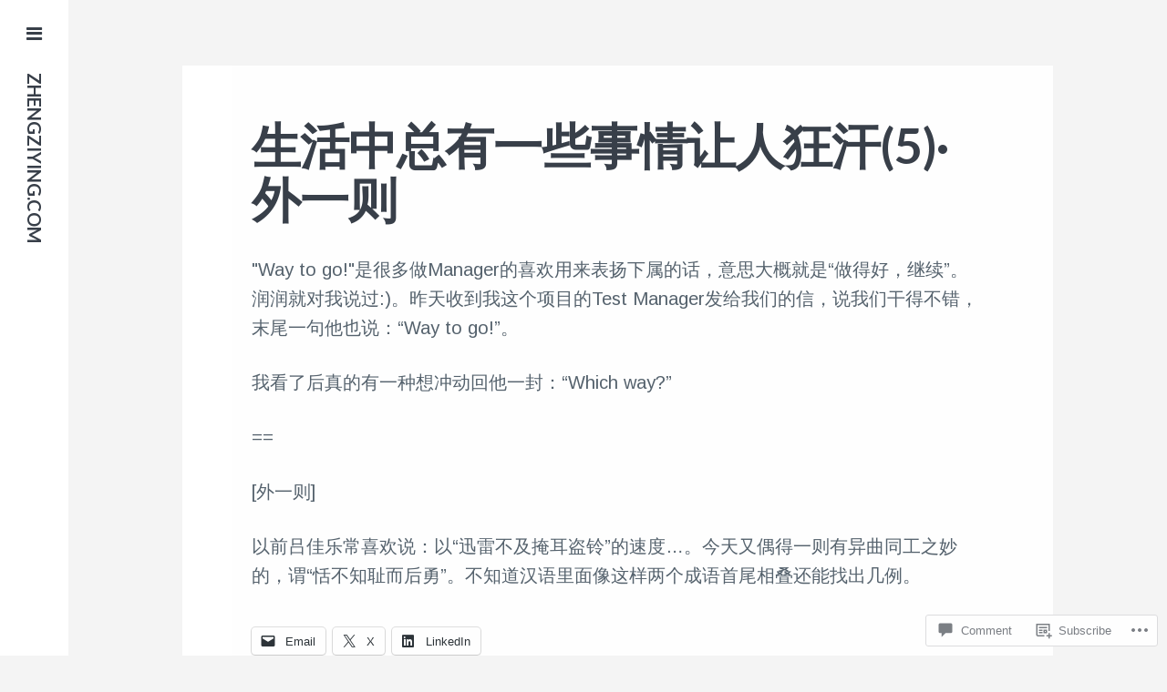

--- FILE ---
content_type: text/html; charset=UTF-8
request_url: https://zhengziying.com/2004/10/27/%E7%94%9F%E6%B4%BB%E4%B8%AD%E6%80%BB%E6%9C%89%E4%B8%80%E4%BA%9B%E4%BA%8B%E6%83%85%E8%AE%A9%E4%BA%BA%E7%8B%82%E6%B1%975%C2%B7%E5%A4%96%E4%B8%80%E5%88%99/
body_size: 20895
content:
<!DOCTYPE html>
<html lang="en">
<head>
<meta charset="UTF-8">
<meta name="viewport" content="width=device-width, initial-scale=1">
<title>生活中总有一些事情让人狂汗(5)·外一则 | zhengziying.com</title>
<link rel="profile" href="http://gmpg.org/xfn/11">
<link rel="pingback" href="https://zhengziying.com/xmlrpc.php">

<meta name='robots' content='max-image-preview:large' />

<!-- Async WordPress.com Remote Login -->
<script id="wpcom_remote_login_js">
var wpcom_remote_login_extra_auth = '';
function wpcom_remote_login_remove_dom_node_id( element_id ) {
	var dom_node = document.getElementById( element_id );
	if ( dom_node ) { dom_node.parentNode.removeChild( dom_node ); }
}
function wpcom_remote_login_remove_dom_node_classes( class_name ) {
	var dom_nodes = document.querySelectorAll( '.' + class_name );
	for ( var i = 0; i < dom_nodes.length; i++ ) {
		dom_nodes[ i ].parentNode.removeChild( dom_nodes[ i ] );
	}
}
function wpcom_remote_login_final_cleanup() {
	wpcom_remote_login_remove_dom_node_classes( "wpcom_remote_login_msg" );
	wpcom_remote_login_remove_dom_node_id( "wpcom_remote_login_key" );
	wpcom_remote_login_remove_dom_node_id( "wpcom_remote_login_validate" );
	wpcom_remote_login_remove_dom_node_id( "wpcom_remote_login_js" );
	wpcom_remote_login_remove_dom_node_id( "wpcom_request_access_iframe" );
	wpcom_remote_login_remove_dom_node_id( "wpcom_request_access_styles" );
}

// Watch for messages back from the remote login
window.addEventListener( "message", function( e ) {
	if ( e.origin === "https://r-login.wordpress.com" ) {
		var data = {};
		try {
			data = JSON.parse( e.data );
		} catch( e ) {
			wpcom_remote_login_final_cleanup();
			return;
		}

		if ( data.msg === 'LOGIN' ) {
			// Clean up the login check iframe
			wpcom_remote_login_remove_dom_node_id( "wpcom_remote_login_key" );

			var id_regex = new RegExp( /^[0-9]+$/ );
			var token_regex = new RegExp( /^.*|.*|.*$/ );
			if (
				token_regex.test( data.token )
				&& id_regex.test( data.wpcomid )
			) {
				// We have everything we need to ask for a login
				var script = document.createElement( "script" );
				script.setAttribute( "id", "wpcom_remote_login_validate" );
				script.src = '/remote-login.php?wpcom_remote_login=validate'
					+ '&wpcomid=' + data.wpcomid
					+ '&token=' + encodeURIComponent( data.token )
					+ '&host=' + window.location.protocol
					+ '//' + window.location.hostname
					+ '&postid=466'
					+ '&is_singular=1';
				document.body.appendChild( script );
			}

			return;
		}

		// Safari ITP, not logged in, so redirect
		if ( data.msg === 'LOGIN-REDIRECT' ) {
			window.location = 'https://wordpress.com/log-in?redirect_to=' + window.location.href;
			return;
		}

		// Safari ITP, storage access failed, remove the request
		if ( data.msg === 'LOGIN-REMOVE' ) {
			var css_zap = 'html { -webkit-transition: margin-top 1s; transition: margin-top 1s; } /* 9001 */ html { margin-top: 0 !important; } * html body { margin-top: 0 !important; } @media screen and ( max-width: 782px ) { html { margin-top: 0 !important; } * html body { margin-top: 0 !important; } }';
			var style_zap = document.createElement( 'style' );
			style_zap.type = 'text/css';
			style_zap.appendChild( document.createTextNode( css_zap ) );
			document.body.appendChild( style_zap );

			var e = document.getElementById( 'wpcom_request_access_iframe' );
			e.parentNode.removeChild( e );

			document.cookie = 'wordpress_com_login_access=denied; path=/; max-age=31536000';

			return;
		}

		// Safari ITP
		if ( data.msg === 'REQUEST_ACCESS' ) {
			console.log( 'request access: safari' );

			// Check ITP iframe enable/disable knob
			if ( wpcom_remote_login_extra_auth !== 'safari_itp_iframe' ) {
				return;
			}

			// If we are in a "private window" there is no ITP.
			var private_window = false;
			try {
				var opendb = window.openDatabase( null, null, null, null );
			} catch( e ) {
				private_window = true;
			}

			if ( private_window ) {
				console.log( 'private window' );
				return;
			}

			var iframe = document.createElement( 'iframe' );
			iframe.id = 'wpcom_request_access_iframe';
			iframe.setAttribute( 'scrolling', 'no' );
			iframe.setAttribute( 'sandbox', 'allow-storage-access-by-user-activation allow-scripts allow-same-origin allow-top-navigation-by-user-activation' );
			iframe.src = 'https://r-login.wordpress.com/remote-login.php?wpcom_remote_login=request_access&origin=' + encodeURIComponent( data.origin ) + '&wpcomid=' + encodeURIComponent( data.wpcomid );

			var css = 'html { -webkit-transition: margin-top 1s; transition: margin-top 1s; } /* 9001 */ html { margin-top: 46px !important; } * html body { margin-top: 46px !important; } @media screen and ( max-width: 660px ) { html { margin-top: 71px !important; } * html body { margin-top: 71px !important; } #wpcom_request_access_iframe { display: block; height: 71px !important; } } #wpcom_request_access_iframe { border: 0px; height: 46px; position: fixed; top: 0; left: 0; width: 100%; min-width: 100%; z-index: 99999; background: #23282d; } ';

			var style = document.createElement( 'style' );
			style.type = 'text/css';
			style.id = 'wpcom_request_access_styles';
			style.appendChild( document.createTextNode( css ) );
			document.body.appendChild( style );

			document.body.appendChild( iframe );
		}

		if ( data.msg === 'DONE' ) {
			wpcom_remote_login_final_cleanup();
		}
	}
}, false );

// Inject the remote login iframe after the page has had a chance to load
// more critical resources
window.addEventListener( "DOMContentLoaded", function( e ) {
	var iframe = document.createElement( "iframe" );
	iframe.style.display = "none";
	iframe.setAttribute( "scrolling", "no" );
	iframe.setAttribute( "id", "wpcom_remote_login_key" );
	iframe.src = "https://r-login.wordpress.com/remote-login.php"
		+ "?wpcom_remote_login=key"
		+ "&origin=aHR0cHM6Ly96aGVuZ3ppeWluZy5jb20%3D"
		+ "&wpcomid=16168319"
		+ "&time=" + Math.floor( Date.now() / 1000 );
	document.body.appendChild( iframe );
}, false );
</script>
<link rel='dns-prefetch' href='//s0.wp.com' />
<link rel='dns-prefetch' href='//widgets.wp.com' />
<link rel='dns-prefetch' href='//fonts-api.wp.com' />
<link rel="alternate" type="application/rss+xml" title="zhengziying.com &raquo; Feed" href="https://zhengziying.com/feed/" />
<link rel="alternate" type="application/rss+xml" title="zhengziying.com &raquo; Comments Feed" href="https://zhengziying.com/comments/feed/" />
<link rel="alternate" type="application/rss+xml" title="zhengziying.com &raquo; 生活中总有一些事情让人狂汗(5)·外一则 Comments Feed" href="https://zhengziying.com/2004/10/27/%e7%94%9f%e6%b4%bb%e4%b8%ad%e6%80%bb%e6%9c%89%e4%b8%80%e4%ba%9b%e4%ba%8b%e6%83%85%e8%ae%a9%e4%ba%ba%e7%8b%82%e6%b1%975%c2%b7%e5%a4%96%e4%b8%80%e5%88%99/feed/" />
	<script type="text/javascript">
		/* <![CDATA[ */
		function addLoadEvent(func) {
			var oldonload = window.onload;
			if (typeof window.onload != 'function') {
				window.onload = func;
			} else {
				window.onload = function () {
					oldonload();
					func();
				}
			}
		}
		/* ]]> */
	</script>
	<link crossorigin='anonymous' rel='stylesheet' id='all-css-0-1' href='/wp-content/mu-plugins/likes/jetpack-likes.css?m=1743883414i&cssminify=yes' type='text/css' media='all' />
<style id='wp-emoji-styles-inline-css'>

	img.wp-smiley, img.emoji {
		display: inline !important;
		border: none !important;
		box-shadow: none !important;
		height: 1em !important;
		width: 1em !important;
		margin: 0 0.07em !important;
		vertical-align: -0.1em !important;
		background: none !important;
		padding: 0 !important;
	}
/*# sourceURL=wp-emoji-styles-inline-css */
</style>
<link crossorigin='anonymous' rel='stylesheet' id='all-css-2-1' href='/wp-content/plugins/gutenberg-core/v22.2.0/build/styles/block-library/style.css?m=1764855221i&cssminify=yes' type='text/css' media='all' />
<style id='wp-block-library-inline-css'>
.has-text-align-justify {
	text-align:justify;
}
.has-text-align-justify{text-align:justify;}

/*# sourceURL=wp-block-library-inline-css */
</style><style id='global-styles-inline-css'>
:root{--wp--preset--aspect-ratio--square: 1;--wp--preset--aspect-ratio--4-3: 4/3;--wp--preset--aspect-ratio--3-4: 3/4;--wp--preset--aspect-ratio--3-2: 3/2;--wp--preset--aspect-ratio--2-3: 2/3;--wp--preset--aspect-ratio--16-9: 16/9;--wp--preset--aspect-ratio--9-16: 9/16;--wp--preset--color--black: #000000;--wp--preset--color--cyan-bluish-gray: #abb8c3;--wp--preset--color--white: #ffffff;--wp--preset--color--pale-pink: #f78da7;--wp--preset--color--vivid-red: #cf2e2e;--wp--preset--color--luminous-vivid-orange: #ff6900;--wp--preset--color--luminous-vivid-amber: #fcb900;--wp--preset--color--light-green-cyan: #7bdcb5;--wp--preset--color--vivid-green-cyan: #00d084;--wp--preset--color--pale-cyan-blue: #8ed1fc;--wp--preset--color--vivid-cyan-blue: #0693e3;--wp--preset--color--vivid-purple: #9b51e0;--wp--preset--gradient--vivid-cyan-blue-to-vivid-purple: linear-gradient(135deg,rgb(6,147,227) 0%,rgb(155,81,224) 100%);--wp--preset--gradient--light-green-cyan-to-vivid-green-cyan: linear-gradient(135deg,rgb(122,220,180) 0%,rgb(0,208,130) 100%);--wp--preset--gradient--luminous-vivid-amber-to-luminous-vivid-orange: linear-gradient(135deg,rgb(252,185,0) 0%,rgb(255,105,0) 100%);--wp--preset--gradient--luminous-vivid-orange-to-vivid-red: linear-gradient(135deg,rgb(255,105,0) 0%,rgb(207,46,46) 100%);--wp--preset--gradient--very-light-gray-to-cyan-bluish-gray: linear-gradient(135deg,rgb(238,238,238) 0%,rgb(169,184,195) 100%);--wp--preset--gradient--cool-to-warm-spectrum: linear-gradient(135deg,rgb(74,234,220) 0%,rgb(151,120,209) 20%,rgb(207,42,186) 40%,rgb(238,44,130) 60%,rgb(251,105,98) 80%,rgb(254,248,76) 100%);--wp--preset--gradient--blush-light-purple: linear-gradient(135deg,rgb(255,206,236) 0%,rgb(152,150,240) 100%);--wp--preset--gradient--blush-bordeaux: linear-gradient(135deg,rgb(254,205,165) 0%,rgb(254,45,45) 50%,rgb(107,0,62) 100%);--wp--preset--gradient--luminous-dusk: linear-gradient(135deg,rgb(255,203,112) 0%,rgb(199,81,192) 50%,rgb(65,88,208) 100%);--wp--preset--gradient--pale-ocean: linear-gradient(135deg,rgb(255,245,203) 0%,rgb(182,227,212) 50%,rgb(51,167,181) 100%);--wp--preset--gradient--electric-grass: linear-gradient(135deg,rgb(202,248,128) 0%,rgb(113,206,126) 100%);--wp--preset--gradient--midnight: linear-gradient(135deg,rgb(2,3,129) 0%,rgb(40,116,252) 100%);--wp--preset--font-size--small: 13px;--wp--preset--font-size--medium: 20px;--wp--preset--font-size--large: 36px;--wp--preset--font-size--x-large: 42px;--wp--preset--font-family--albert-sans: 'Albert Sans', sans-serif;--wp--preset--font-family--alegreya: Alegreya, serif;--wp--preset--font-family--arvo: Arvo, serif;--wp--preset--font-family--bodoni-moda: 'Bodoni Moda', serif;--wp--preset--font-family--bricolage-grotesque: 'Bricolage Grotesque', sans-serif;--wp--preset--font-family--cabin: Cabin, sans-serif;--wp--preset--font-family--chivo: Chivo, sans-serif;--wp--preset--font-family--commissioner: Commissioner, sans-serif;--wp--preset--font-family--cormorant: Cormorant, serif;--wp--preset--font-family--courier-prime: 'Courier Prime', monospace;--wp--preset--font-family--crimson-pro: 'Crimson Pro', serif;--wp--preset--font-family--dm-mono: 'DM Mono', monospace;--wp--preset--font-family--dm-sans: 'DM Sans', sans-serif;--wp--preset--font-family--dm-serif-display: 'DM Serif Display', serif;--wp--preset--font-family--domine: Domine, serif;--wp--preset--font-family--eb-garamond: 'EB Garamond', serif;--wp--preset--font-family--epilogue: Epilogue, sans-serif;--wp--preset--font-family--fahkwang: Fahkwang, sans-serif;--wp--preset--font-family--figtree: Figtree, sans-serif;--wp--preset--font-family--fira-sans: 'Fira Sans', sans-serif;--wp--preset--font-family--fjalla-one: 'Fjalla One', sans-serif;--wp--preset--font-family--fraunces: Fraunces, serif;--wp--preset--font-family--gabarito: Gabarito, system-ui;--wp--preset--font-family--ibm-plex-mono: 'IBM Plex Mono', monospace;--wp--preset--font-family--ibm-plex-sans: 'IBM Plex Sans', sans-serif;--wp--preset--font-family--ibarra-real-nova: 'Ibarra Real Nova', serif;--wp--preset--font-family--instrument-serif: 'Instrument Serif', serif;--wp--preset--font-family--inter: Inter, sans-serif;--wp--preset--font-family--josefin-sans: 'Josefin Sans', sans-serif;--wp--preset--font-family--jost: Jost, sans-serif;--wp--preset--font-family--libre-baskerville: 'Libre Baskerville', serif;--wp--preset--font-family--libre-franklin: 'Libre Franklin', sans-serif;--wp--preset--font-family--literata: Literata, serif;--wp--preset--font-family--lora: Lora, serif;--wp--preset--font-family--merriweather: Merriweather, serif;--wp--preset--font-family--montserrat: Montserrat, sans-serif;--wp--preset--font-family--newsreader: Newsreader, serif;--wp--preset--font-family--noto-sans-mono: 'Noto Sans Mono', sans-serif;--wp--preset--font-family--nunito: Nunito, sans-serif;--wp--preset--font-family--open-sans: 'Open Sans', sans-serif;--wp--preset--font-family--overpass: Overpass, sans-serif;--wp--preset--font-family--pt-serif: 'PT Serif', serif;--wp--preset--font-family--petrona: Petrona, serif;--wp--preset--font-family--piazzolla: Piazzolla, serif;--wp--preset--font-family--playfair-display: 'Playfair Display', serif;--wp--preset--font-family--plus-jakarta-sans: 'Plus Jakarta Sans', sans-serif;--wp--preset--font-family--poppins: Poppins, sans-serif;--wp--preset--font-family--raleway: Raleway, sans-serif;--wp--preset--font-family--roboto: Roboto, sans-serif;--wp--preset--font-family--roboto-slab: 'Roboto Slab', serif;--wp--preset--font-family--rubik: Rubik, sans-serif;--wp--preset--font-family--rufina: Rufina, serif;--wp--preset--font-family--sora: Sora, sans-serif;--wp--preset--font-family--source-sans-3: 'Source Sans 3', sans-serif;--wp--preset--font-family--source-serif-4: 'Source Serif 4', serif;--wp--preset--font-family--space-mono: 'Space Mono', monospace;--wp--preset--font-family--syne: Syne, sans-serif;--wp--preset--font-family--texturina: Texturina, serif;--wp--preset--font-family--urbanist: Urbanist, sans-serif;--wp--preset--font-family--work-sans: 'Work Sans', sans-serif;--wp--preset--spacing--20: 0.44rem;--wp--preset--spacing--30: 0.67rem;--wp--preset--spacing--40: 1rem;--wp--preset--spacing--50: 1.5rem;--wp--preset--spacing--60: 2.25rem;--wp--preset--spacing--70: 3.38rem;--wp--preset--spacing--80: 5.06rem;--wp--preset--shadow--natural: 6px 6px 9px rgba(0, 0, 0, 0.2);--wp--preset--shadow--deep: 12px 12px 50px rgba(0, 0, 0, 0.4);--wp--preset--shadow--sharp: 6px 6px 0px rgba(0, 0, 0, 0.2);--wp--preset--shadow--outlined: 6px 6px 0px -3px rgb(255, 255, 255), 6px 6px rgb(0, 0, 0);--wp--preset--shadow--crisp: 6px 6px 0px rgb(0, 0, 0);}:where(.is-layout-flex){gap: 0.5em;}:where(.is-layout-grid){gap: 0.5em;}body .is-layout-flex{display: flex;}.is-layout-flex{flex-wrap: wrap;align-items: center;}.is-layout-flex > :is(*, div){margin: 0;}body .is-layout-grid{display: grid;}.is-layout-grid > :is(*, div){margin: 0;}:where(.wp-block-columns.is-layout-flex){gap: 2em;}:where(.wp-block-columns.is-layout-grid){gap: 2em;}:where(.wp-block-post-template.is-layout-flex){gap: 1.25em;}:where(.wp-block-post-template.is-layout-grid){gap: 1.25em;}.has-black-color{color: var(--wp--preset--color--black) !important;}.has-cyan-bluish-gray-color{color: var(--wp--preset--color--cyan-bluish-gray) !important;}.has-white-color{color: var(--wp--preset--color--white) !important;}.has-pale-pink-color{color: var(--wp--preset--color--pale-pink) !important;}.has-vivid-red-color{color: var(--wp--preset--color--vivid-red) !important;}.has-luminous-vivid-orange-color{color: var(--wp--preset--color--luminous-vivid-orange) !important;}.has-luminous-vivid-amber-color{color: var(--wp--preset--color--luminous-vivid-amber) !important;}.has-light-green-cyan-color{color: var(--wp--preset--color--light-green-cyan) !important;}.has-vivid-green-cyan-color{color: var(--wp--preset--color--vivid-green-cyan) !important;}.has-pale-cyan-blue-color{color: var(--wp--preset--color--pale-cyan-blue) !important;}.has-vivid-cyan-blue-color{color: var(--wp--preset--color--vivid-cyan-blue) !important;}.has-vivid-purple-color{color: var(--wp--preset--color--vivid-purple) !important;}.has-black-background-color{background-color: var(--wp--preset--color--black) !important;}.has-cyan-bluish-gray-background-color{background-color: var(--wp--preset--color--cyan-bluish-gray) !important;}.has-white-background-color{background-color: var(--wp--preset--color--white) !important;}.has-pale-pink-background-color{background-color: var(--wp--preset--color--pale-pink) !important;}.has-vivid-red-background-color{background-color: var(--wp--preset--color--vivid-red) !important;}.has-luminous-vivid-orange-background-color{background-color: var(--wp--preset--color--luminous-vivid-orange) !important;}.has-luminous-vivid-amber-background-color{background-color: var(--wp--preset--color--luminous-vivid-amber) !important;}.has-light-green-cyan-background-color{background-color: var(--wp--preset--color--light-green-cyan) !important;}.has-vivid-green-cyan-background-color{background-color: var(--wp--preset--color--vivid-green-cyan) !important;}.has-pale-cyan-blue-background-color{background-color: var(--wp--preset--color--pale-cyan-blue) !important;}.has-vivid-cyan-blue-background-color{background-color: var(--wp--preset--color--vivid-cyan-blue) !important;}.has-vivid-purple-background-color{background-color: var(--wp--preset--color--vivid-purple) !important;}.has-black-border-color{border-color: var(--wp--preset--color--black) !important;}.has-cyan-bluish-gray-border-color{border-color: var(--wp--preset--color--cyan-bluish-gray) !important;}.has-white-border-color{border-color: var(--wp--preset--color--white) !important;}.has-pale-pink-border-color{border-color: var(--wp--preset--color--pale-pink) !important;}.has-vivid-red-border-color{border-color: var(--wp--preset--color--vivid-red) !important;}.has-luminous-vivid-orange-border-color{border-color: var(--wp--preset--color--luminous-vivid-orange) !important;}.has-luminous-vivid-amber-border-color{border-color: var(--wp--preset--color--luminous-vivid-amber) !important;}.has-light-green-cyan-border-color{border-color: var(--wp--preset--color--light-green-cyan) !important;}.has-vivid-green-cyan-border-color{border-color: var(--wp--preset--color--vivid-green-cyan) !important;}.has-pale-cyan-blue-border-color{border-color: var(--wp--preset--color--pale-cyan-blue) !important;}.has-vivid-cyan-blue-border-color{border-color: var(--wp--preset--color--vivid-cyan-blue) !important;}.has-vivid-purple-border-color{border-color: var(--wp--preset--color--vivid-purple) !important;}.has-vivid-cyan-blue-to-vivid-purple-gradient-background{background: var(--wp--preset--gradient--vivid-cyan-blue-to-vivid-purple) !important;}.has-light-green-cyan-to-vivid-green-cyan-gradient-background{background: var(--wp--preset--gradient--light-green-cyan-to-vivid-green-cyan) !important;}.has-luminous-vivid-amber-to-luminous-vivid-orange-gradient-background{background: var(--wp--preset--gradient--luminous-vivid-amber-to-luminous-vivid-orange) !important;}.has-luminous-vivid-orange-to-vivid-red-gradient-background{background: var(--wp--preset--gradient--luminous-vivid-orange-to-vivid-red) !important;}.has-very-light-gray-to-cyan-bluish-gray-gradient-background{background: var(--wp--preset--gradient--very-light-gray-to-cyan-bluish-gray) !important;}.has-cool-to-warm-spectrum-gradient-background{background: var(--wp--preset--gradient--cool-to-warm-spectrum) !important;}.has-blush-light-purple-gradient-background{background: var(--wp--preset--gradient--blush-light-purple) !important;}.has-blush-bordeaux-gradient-background{background: var(--wp--preset--gradient--blush-bordeaux) !important;}.has-luminous-dusk-gradient-background{background: var(--wp--preset--gradient--luminous-dusk) !important;}.has-pale-ocean-gradient-background{background: var(--wp--preset--gradient--pale-ocean) !important;}.has-electric-grass-gradient-background{background: var(--wp--preset--gradient--electric-grass) !important;}.has-midnight-gradient-background{background: var(--wp--preset--gradient--midnight) !important;}.has-small-font-size{font-size: var(--wp--preset--font-size--small) !important;}.has-medium-font-size{font-size: var(--wp--preset--font-size--medium) !important;}.has-large-font-size{font-size: var(--wp--preset--font-size--large) !important;}.has-x-large-font-size{font-size: var(--wp--preset--font-size--x-large) !important;}.has-albert-sans-font-family{font-family: var(--wp--preset--font-family--albert-sans) !important;}.has-alegreya-font-family{font-family: var(--wp--preset--font-family--alegreya) !important;}.has-arvo-font-family{font-family: var(--wp--preset--font-family--arvo) !important;}.has-bodoni-moda-font-family{font-family: var(--wp--preset--font-family--bodoni-moda) !important;}.has-bricolage-grotesque-font-family{font-family: var(--wp--preset--font-family--bricolage-grotesque) !important;}.has-cabin-font-family{font-family: var(--wp--preset--font-family--cabin) !important;}.has-chivo-font-family{font-family: var(--wp--preset--font-family--chivo) !important;}.has-commissioner-font-family{font-family: var(--wp--preset--font-family--commissioner) !important;}.has-cormorant-font-family{font-family: var(--wp--preset--font-family--cormorant) !important;}.has-courier-prime-font-family{font-family: var(--wp--preset--font-family--courier-prime) !important;}.has-crimson-pro-font-family{font-family: var(--wp--preset--font-family--crimson-pro) !important;}.has-dm-mono-font-family{font-family: var(--wp--preset--font-family--dm-mono) !important;}.has-dm-sans-font-family{font-family: var(--wp--preset--font-family--dm-sans) !important;}.has-dm-serif-display-font-family{font-family: var(--wp--preset--font-family--dm-serif-display) !important;}.has-domine-font-family{font-family: var(--wp--preset--font-family--domine) !important;}.has-eb-garamond-font-family{font-family: var(--wp--preset--font-family--eb-garamond) !important;}.has-epilogue-font-family{font-family: var(--wp--preset--font-family--epilogue) !important;}.has-fahkwang-font-family{font-family: var(--wp--preset--font-family--fahkwang) !important;}.has-figtree-font-family{font-family: var(--wp--preset--font-family--figtree) !important;}.has-fira-sans-font-family{font-family: var(--wp--preset--font-family--fira-sans) !important;}.has-fjalla-one-font-family{font-family: var(--wp--preset--font-family--fjalla-one) !important;}.has-fraunces-font-family{font-family: var(--wp--preset--font-family--fraunces) !important;}.has-gabarito-font-family{font-family: var(--wp--preset--font-family--gabarito) !important;}.has-ibm-plex-mono-font-family{font-family: var(--wp--preset--font-family--ibm-plex-mono) !important;}.has-ibm-plex-sans-font-family{font-family: var(--wp--preset--font-family--ibm-plex-sans) !important;}.has-ibarra-real-nova-font-family{font-family: var(--wp--preset--font-family--ibarra-real-nova) !important;}.has-instrument-serif-font-family{font-family: var(--wp--preset--font-family--instrument-serif) !important;}.has-inter-font-family{font-family: var(--wp--preset--font-family--inter) !important;}.has-josefin-sans-font-family{font-family: var(--wp--preset--font-family--josefin-sans) !important;}.has-jost-font-family{font-family: var(--wp--preset--font-family--jost) !important;}.has-libre-baskerville-font-family{font-family: var(--wp--preset--font-family--libre-baskerville) !important;}.has-libre-franklin-font-family{font-family: var(--wp--preset--font-family--libre-franklin) !important;}.has-literata-font-family{font-family: var(--wp--preset--font-family--literata) !important;}.has-lora-font-family{font-family: var(--wp--preset--font-family--lora) !important;}.has-merriweather-font-family{font-family: var(--wp--preset--font-family--merriweather) !important;}.has-montserrat-font-family{font-family: var(--wp--preset--font-family--montserrat) !important;}.has-newsreader-font-family{font-family: var(--wp--preset--font-family--newsreader) !important;}.has-noto-sans-mono-font-family{font-family: var(--wp--preset--font-family--noto-sans-mono) !important;}.has-nunito-font-family{font-family: var(--wp--preset--font-family--nunito) !important;}.has-open-sans-font-family{font-family: var(--wp--preset--font-family--open-sans) !important;}.has-overpass-font-family{font-family: var(--wp--preset--font-family--overpass) !important;}.has-pt-serif-font-family{font-family: var(--wp--preset--font-family--pt-serif) !important;}.has-petrona-font-family{font-family: var(--wp--preset--font-family--petrona) !important;}.has-piazzolla-font-family{font-family: var(--wp--preset--font-family--piazzolla) !important;}.has-playfair-display-font-family{font-family: var(--wp--preset--font-family--playfair-display) !important;}.has-plus-jakarta-sans-font-family{font-family: var(--wp--preset--font-family--plus-jakarta-sans) !important;}.has-poppins-font-family{font-family: var(--wp--preset--font-family--poppins) !important;}.has-raleway-font-family{font-family: var(--wp--preset--font-family--raleway) !important;}.has-roboto-font-family{font-family: var(--wp--preset--font-family--roboto) !important;}.has-roboto-slab-font-family{font-family: var(--wp--preset--font-family--roboto-slab) !important;}.has-rubik-font-family{font-family: var(--wp--preset--font-family--rubik) !important;}.has-rufina-font-family{font-family: var(--wp--preset--font-family--rufina) !important;}.has-sora-font-family{font-family: var(--wp--preset--font-family--sora) !important;}.has-source-sans-3-font-family{font-family: var(--wp--preset--font-family--source-sans-3) !important;}.has-source-serif-4-font-family{font-family: var(--wp--preset--font-family--source-serif-4) !important;}.has-space-mono-font-family{font-family: var(--wp--preset--font-family--space-mono) !important;}.has-syne-font-family{font-family: var(--wp--preset--font-family--syne) !important;}.has-texturina-font-family{font-family: var(--wp--preset--font-family--texturina) !important;}.has-urbanist-font-family{font-family: var(--wp--preset--font-family--urbanist) !important;}.has-work-sans-font-family{font-family: var(--wp--preset--font-family--work-sans) !important;}
/*# sourceURL=global-styles-inline-css */
</style>

<style id='classic-theme-styles-inline-css'>
/*! This file is auto-generated */
.wp-block-button__link{color:#fff;background-color:#32373c;border-radius:9999px;box-shadow:none;text-decoration:none;padding:calc(.667em + 2px) calc(1.333em + 2px);font-size:1.125em}.wp-block-file__button{background:#32373c;color:#fff;text-decoration:none}
/*# sourceURL=/wp-includes/css/classic-themes.min.css */
</style>
<link crossorigin='anonymous' rel='stylesheet' id='all-css-4-1' href='/_static/??-eJx9jksOwjAMRC9EsEAtnwXiKCgfC1LqJIqd9vq4qtgAYmPJM/PsgbkYn5NgEqBmytjuMTH4XFF1KlZAE4QhWhyRNLb1zBv4jc1FGeNcqchsdFJsZOShIP/jBpRi/dOotJ5YDeCW3t5twhRyBdskkxWJ/osCrh5ci2OACavTzyoulflzX7pc6bI7Hk777tx1/fACNXxjkA==&cssminify=yes' type='text/css' media='all' />
<link rel='stylesheet' id='verbum-gutenberg-css-css' href='https://widgets.wp.com/verbum-block-editor/block-editor.css?ver=1738686361' media='all' />
<link crossorigin='anonymous' rel='stylesheet' id='all-css-6-1' href='/wp-content/themes/premium/designer/style.css?m=1541472252i&cssminify=yes' type='text/css' media='all' />
<link crossorigin='anonymous' rel='stylesheet' id='screen-css-7-1' href='/wp-content/themes/premium/designer/inc/fontawesome/font-awesome.css?m=1408791025i&cssminify=yes' type='text/css' media='screen' />
<link rel='stylesheet' id='designer-fonts-css' href='https://fonts-api.wp.com/css?family=Lato%3A400%2C400i%2C700%2C700i%7CArimo%3A400%2C700%2C400italic%2C700italic&#038;subset=latin%2Clatin-ext' media='all' />
<link crossorigin='anonymous' rel='stylesheet' id='all-css-10-1' href='/_static/??-eJzTLy/QTc7PK0nNK9HPLdUtyClNz8wr1i9KTcrJTwcy0/WTi5G5ekCujj52Temp+bo5+cmJJZn5eSgc3bScxMwikFb7XFtDE1NLExMLc0OTLACohS2q&cssminify=yes' type='text/css' media='all' />
<style id='jetpack-global-styles-frontend-style-inline-css'>
:root { --font-headings: unset; --font-base: unset; --font-headings-default: -apple-system,BlinkMacSystemFont,"Segoe UI",Roboto,Oxygen-Sans,Ubuntu,Cantarell,"Helvetica Neue",sans-serif; --font-base-default: -apple-system,BlinkMacSystemFont,"Segoe UI",Roboto,Oxygen-Sans,Ubuntu,Cantarell,"Helvetica Neue",sans-serif;}
/*# sourceURL=jetpack-global-styles-frontend-style-inline-css */
</style>
<link crossorigin='anonymous' rel='stylesheet' id='all-css-12-1' href='/_static/??-eJyNjcsKAjEMRX/IGtQZBxfip0hMS9sxTYppGfx7H7gRN+7ugcs5sFRHKi1Ig9Jd5R6zGMyhVaTrh8G6QFHfORhYwlvw6P39PbPENZmt4G/ROQuBKWVkxxrVvuBH1lIoz2waILJekF+HUzlupnG3nQ77YZwfuRJIaQ==&cssminify=yes' type='text/css' media='all' />
<script type="text/javascript" id="wpcom-actionbar-placeholder-js-extra">
/* <![CDATA[ */
var actionbardata = {"siteID":"16168319","postID":"466","siteURL":"https://zhengziying.com","xhrURL":"https://zhengziying.com/wp-admin/admin-ajax.php","nonce":"2a7f83fc7a","isLoggedIn":"","statusMessage":"","subsEmailDefault":"instantly","proxyScriptUrl":"https://s0.wp.com/wp-content/js/wpcom-proxy-request.js?m=1513050504i&amp;ver=20211021","shortlink":"https://wp.me/p15Q7l-7w","i18n":{"followedText":"New posts from this site will now appear in your \u003Ca href=\"https://wordpress.com/reader\"\u003EReader\u003C/a\u003E","foldBar":"Collapse this bar","unfoldBar":"Expand this bar","shortLinkCopied":"Shortlink copied to clipboard."}};
//# sourceURL=wpcom-actionbar-placeholder-js-extra
/* ]]> */
</script>
<script type="text/javascript" id="jetpack-mu-wpcom-settings-js-before">
/* <![CDATA[ */
var JETPACK_MU_WPCOM_SETTINGS = {"assetsUrl":"https://s0.wp.com/wp-content/mu-plugins/jetpack-mu-wpcom-plugin/sun/jetpack_vendor/automattic/jetpack-mu-wpcom/src/build/"};
//# sourceURL=jetpack-mu-wpcom-settings-js-before
/* ]]> */
</script>
<script crossorigin='anonymous' type='text/javascript'  src='/_static/??-eJzTLy/QTc7PK0nNK9HPKtYvyinRLSjKr6jUyyrW0QfKZeYl55SmpBaDJLMKS1OLKqGUXm5mHkFFurmZ6UWJJalQxfa5tobmRgamxgZmFpZZACbyLJI='></script>
<script type="text/javascript" id="rlt-proxy-js-after">
/* <![CDATA[ */
	rltInitialize( {"token":null,"iframeOrigins":["https:\/\/widgets.wp.com"]} );
//# sourceURL=rlt-proxy-js-after
/* ]]> */
</script>
<link rel="EditURI" type="application/rsd+xml" title="RSD" href="https://zhengziying.wordpress.com/xmlrpc.php?rsd" />
<meta name="generator" content="WordPress.com" />
<link rel="canonical" href="https://zhengziying.com/2004/10/27/%e7%94%9f%e6%b4%bb%e4%b8%ad%e6%80%bb%e6%9c%89%e4%b8%80%e4%ba%9b%e4%ba%8b%e6%83%85%e8%ae%a9%e4%ba%ba%e7%8b%82%e6%b1%975%c2%b7%e5%a4%96%e4%b8%80%e5%88%99/" />
<link rel='shortlink' href='https://wp.me/p15Q7l-7w' />
<link rel="alternate" type="application/json+oembed" href="https://public-api.wordpress.com/oembed/?format=json&amp;url=https%3A%2F%2Fzhengziying.com%2F2004%2F10%2F27%2F%25e7%2594%259f%25e6%25b4%25bb%25e4%25b8%25ad%25e6%2580%25bb%25e6%259c%2589%25e4%25b8%2580%25e4%25ba%259b%25e4%25ba%258b%25e6%2583%2585%25e8%25ae%25a9%25e4%25ba%25ba%25e7%258b%2582%25e6%25b1%25975%25c2%25b7%25e5%25a4%2596%25e4%25b8%2580%25e5%2588%2599%2F&amp;for=wpcom-auto-discovery" /><link rel="alternate" type="application/xml+oembed" href="https://public-api.wordpress.com/oembed/?format=xml&amp;url=https%3A%2F%2Fzhengziying.com%2F2004%2F10%2F27%2F%25e7%2594%259f%25e6%25b4%25bb%25e4%25b8%25ad%25e6%2580%25bb%25e6%259c%2589%25e4%25b8%2580%25e4%25ba%259b%25e4%25ba%258b%25e6%2583%2585%25e8%25ae%25a9%25e4%25ba%25ba%25e7%258b%2582%25e6%25b1%25975%25c2%25b7%25e5%25a4%2596%25e4%25b8%2580%25e5%2588%2599%2F&amp;for=wpcom-auto-discovery" />
<!-- Jetpack Open Graph Tags -->
<meta property="og:type" content="article" />
<meta property="og:title" content="生活中总有一些事情让人狂汗(5)·外一则" />
<meta property="og:url" content="https://zhengziying.com/2004/10/27/%e7%94%9f%e6%b4%bb%e4%b8%ad%e6%80%bb%e6%9c%89%e4%b8%80%e4%ba%9b%e4%ba%8b%e6%83%85%e8%ae%a9%e4%ba%ba%e7%8b%82%e6%b1%975%c2%b7%e5%a4%96%e4%b8%80%e5%88%99/" />
<meta property="og:description" content="&quot;Way to go!&quot;是很多做Manager的喜欢用来表扬下属的话，意思大概就是“做得好，继续”。润润就对我说过:)。昨天收到我这个项目的Test Manager发给我们的信，说我们干得不错，末尾一句他也说：“Way to go!”。我看了后真的有一种想冲动回他一封：“Which way?”==[外一则] 以前吕佳乐常喜欢说：以“迅雷不及掩耳盗铃”的速度&#8230;。…" />
<meta property="article:published_time" content="2004-10-27T18:35:44+00:00" />
<meta property="article:modified_time" content="2004-10-27T18:35:44+00:00" />
<meta property="og:site_name" content="zhengziying.com" />
<meta property="og:image" content="https://secure.gravatar.com/blavatar/4b59f49370b2c9a651ca6b277f8c78f46c43cced523527e4fea70c83a11c143e?s=200&#038;ts=1768949608" />
<meta property="og:image:width" content="200" />
<meta property="og:image:height" content="200" />
<meta property="og:image:alt" content="" />
<meta property="og:locale" content="en_US" />
<meta property="article:publisher" content="https://www.facebook.com/WordPresscom" />
<meta name="twitter:creator" content="@ericzheng98052" />
<meta name="twitter:site" content="@ericzheng98052" />
<meta name="twitter:text:title" content="生活中总有一些事情让人狂汗(5)·外一则" />
<meta name="twitter:image" content="https://secure.gravatar.com/blavatar/4b59f49370b2c9a651ca6b277f8c78f46c43cced523527e4fea70c83a11c143e?s=240" />
<meta name="twitter:card" content="summary" />

<!-- End Jetpack Open Graph Tags -->
<link rel="shortcut icon" type="image/x-icon" href="https://secure.gravatar.com/blavatar/4b59f49370b2c9a651ca6b277f8c78f46c43cced523527e4fea70c83a11c143e?s=32" sizes="16x16" />
<link rel="icon" type="image/x-icon" href="https://secure.gravatar.com/blavatar/4b59f49370b2c9a651ca6b277f8c78f46c43cced523527e4fea70c83a11c143e?s=32" sizes="16x16" />
<link rel="apple-touch-icon" href="https://secure.gravatar.com/blavatar/4b59f49370b2c9a651ca6b277f8c78f46c43cced523527e4fea70c83a11c143e?s=114" />
<link rel='openid.server' href='https://zhengziying.com/?openidserver=1' />
<link rel='openid.delegate' href='https://zhengziying.com/' />
<link rel="search" type="application/opensearchdescription+xml" href="https://zhengziying.com/osd.xml" title="zhengziying.com" />
<link rel="search" type="application/opensearchdescription+xml" href="https://s1.wp.com/opensearch.xml" title="WordPress.com" />
<meta name="description" content="&quot;Way to go!&quot;是很多做Manager的喜欢用来表扬下属的话，意思大概就是“做得好，继续”。润润就对我说过:)。昨天收到我这个项目的Test Manager发给我们的信，说我们干得不错，末尾一句他也说：“Way to go!”。我看了后真的有一种想冲动回他一封：“Which way?”==[外一则] 以前吕佳乐常喜欢说：以“迅雷不及掩耳盗铃”的速度...。今天又偶得一则有异曲同工之妙的，谓“恬不知耻而后勇”。不知道汉语里面像这样两个成语首尾相叠还能找出几例。" />
			<link rel="stylesheet" id="custom-css-css" type="text/css" href="https://s0.wp.com/?custom-css=1&#038;csblog=15Q7l&#038;cscache=6&#038;csrev=81" />
			</head>

<body class="wp-singular post-template-default single single-post postid-466 single-format-standard wp-theme-premiumdesigner customizer-styles-applied jetpack-reblog-enabled">


<div class="sidebar-toggle light">
	<div class="flyout-toggle"><i class="fa fa-bars"></i></div>
	<h1 class="site-title"><a href="https://zhengziying.com/" rel="home">zhengziying.com</a></h1>
</div><!-- .sidebar-toggle -->

<header id="masthead" class="site-header " role="banner">

	<div class="flyout-toggle"><i class="fa fa-times"></i></div>

	<!-- Logo, description and main navigation -->
	<div id="secondary" class="widget-area" role="complementary">
		<div class="widget branding-widget">

			<!-- Use the Site Logo feature, if supported -->
							<h1 class="site-logo">
					<a href="https://zhengziying.com/" class="site-logo-link" rel="home" itemprop="url"></a>				</h1>
			
			<div class="site-title-wrap">
				<h1 class="site-title"><a href="https://zhengziying.com/" rel="home">zhengziying.com</a></h1>
				<h2 class="site-description"></h2>
			</div>
		</div>

		<!-- Sidebar navigation -->
		<nav id="site-navigation" class="main-navigation widget" role="navigation">
			<div class="menu"><ul>
<li ><a href="https://zhengziying.com/">Home</a></li></ul></div>
		</nav><!-- #site-navigation -->

		<!-- Sidebar widgets -->
		
		<aside id="categories-3" class="widget widget_categories"><h2 class="widget-title">Categories</h2>
			<ul>
					<li class="cat-item cat-item-124"><a href="https://zhengziying.com/category/life/">Life</a> (803)
</li>
	<li class="cat-item cat-item-318"><a href="https://zhengziying.com/category/tech/">Tech</a> (50)
</li>
			</ul>

			</aside><aside id="nav_menu-5" class="widget widget_nav_menu"><h2 class="widget-title">Find Me</h2><div class="menu-find-me-container"><ul id="menu-find-me" class="menu"><li id="menu-item-1625" class="menu-item menu-item-type-custom menu-item-object-custom menu-item-1625"><a target="_blank" rel="noopener" href="https://www.linkedin.com/in/zhengziying/">LinkedIn</a></li>
<li id="menu-item-1626" class="menu-item menu-item-type-custom menu-item-object-custom menu-item-1626"><a target="_blank" rel="noopener" href="https://twitter.com/ericzheng98052">Twitter</a></li>
<li id="menu-item-1631" class="menu-item menu-item-type-custom menu-item-object-custom menu-item-1631"><a target="_blank" rel="noopener" href="https://www.facebook.com/zhengziying">Facebook</a></li>
<li id="menu-item-1629" class="menu-item menu-item-type-custom menu-item-object-custom menu-item-1629"><a target="_blank" rel="noopener" href="https://medium.com/@ericzheng">Medium</a></li>
<li id="menu-item-1638" class="menu-item menu-item-type-custom menu-item-object-custom menu-item-1638"><a href="http://www.quora.com/Eric-Zheng-11">Quora</a></li>
</ul></div></aside><aside id="archives-3" class="widget widget_archive"><h2 class="widget-title">Archives</h2>
			<ul>
					<li><a href='https://zhengziying.com/2024/03/'>March 2024</a>&nbsp;(6)</li>
	<li><a href='https://zhengziying.com/2022/07/'>July 2022</a>&nbsp;(2)</li>
	<li><a href='https://zhengziying.com/2022/04/'>April 2022</a>&nbsp;(7)</li>
	<li><a href='https://zhengziying.com/2022/02/'>February 2022</a>&nbsp;(1)</li>
	<li><a href='https://zhengziying.com/2022/01/'>January 2022</a>&nbsp;(1)</li>
	<li><a href='https://zhengziying.com/2021/11/'>November 2021</a>&nbsp;(2)</li>
	<li><a href='https://zhengziying.com/2021/10/'>October 2021</a>&nbsp;(6)</li>
	<li><a href='https://zhengziying.com/2021/09/'>September 2021</a>&nbsp;(1)</li>
	<li><a href='https://zhengziying.com/2020/10/'>October 2020</a>&nbsp;(1)</li>
	<li><a href='https://zhengziying.com/2020/08/'>August 2020</a>&nbsp;(1)</li>
	<li><a href='https://zhengziying.com/2019/08/'>August 2019</a>&nbsp;(1)</li>
	<li><a href='https://zhengziying.com/2019/07/'>July 2019</a>&nbsp;(1)</li>
	<li><a href='https://zhengziying.com/2019/02/'>February 2019</a>&nbsp;(1)</li>
	<li><a href='https://zhengziying.com/2018/12/'>December 2018</a>&nbsp;(1)</li>
	<li><a href='https://zhengziying.com/2018/10/'>October 2018</a>&nbsp;(1)</li>
	<li><a href='https://zhengziying.com/2018/09/'>September 2018</a>&nbsp;(1)</li>
	<li><a href='https://zhengziying.com/2018/07/'>July 2018</a>&nbsp;(1)</li>
	<li><a href='https://zhengziying.com/2018/05/'>May 2018</a>&nbsp;(1)</li>
	<li><a href='https://zhengziying.com/2018/02/'>February 2018</a>&nbsp;(1)</li>
	<li><a href='https://zhengziying.com/2018/01/'>January 2018</a>&nbsp;(1)</li>
	<li><a href='https://zhengziying.com/2017/12/'>December 2017</a>&nbsp;(1)</li>
	<li><a href='https://zhengziying.com/2017/11/'>November 2017</a>&nbsp;(1)</li>
	<li><a href='https://zhengziying.com/2017/09/'>September 2017</a>&nbsp;(3)</li>
	<li><a href='https://zhengziying.com/2017/08/'>August 2017</a>&nbsp;(3)</li>
	<li><a href='https://zhengziying.com/2017/07/'>July 2017</a>&nbsp;(3)</li>
	<li><a href='https://zhengziying.com/2017/04/'>April 2017</a>&nbsp;(2)</li>
	<li><a href='https://zhengziying.com/2017/03/'>March 2017</a>&nbsp;(3)</li>
	<li><a href='https://zhengziying.com/2017/02/'>February 2017</a>&nbsp;(1)</li>
	<li><a href='https://zhengziying.com/2016/12/'>December 2016</a>&nbsp;(1)</li>
	<li><a href='https://zhengziying.com/2016/11/'>November 2016</a>&nbsp;(4)</li>
	<li><a href='https://zhengziying.com/2016/10/'>October 2016</a>&nbsp;(3)</li>
	<li><a href='https://zhengziying.com/2016/09/'>September 2016</a>&nbsp;(6)</li>
	<li><a href='https://zhengziying.com/2016/06/'>June 2016</a>&nbsp;(1)</li>
	<li><a href='https://zhengziying.com/2016/04/'>April 2016</a>&nbsp;(2)</li>
	<li><a href='https://zhengziying.com/2016/03/'>March 2016</a>&nbsp;(2)</li>
	<li><a href='https://zhengziying.com/2016/01/'>January 2016</a>&nbsp;(2)</li>
	<li><a href='https://zhengziying.com/2015/12/'>December 2015</a>&nbsp;(3)</li>
	<li><a href='https://zhengziying.com/2015/11/'>November 2015</a>&nbsp;(6)</li>
	<li><a href='https://zhengziying.com/2015/09/'>September 2015</a>&nbsp;(1)</li>
	<li><a href='https://zhengziying.com/2015/08/'>August 2015</a>&nbsp;(1)</li>
	<li><a href='https://zhengziying.com/2015/07/'>July 2015</a>&nbsp;(5)</li>
	<li><a href='https://zhengziying.com/2015/04/'>April 2015</a>&nbsp;(7)</li>
	<li><a href='https://zhengziying.com/2015/03/'>March 2015</a>&nbsp;(17)</li>
	<li><a href='https://zhengziying.com/2015/02/'>February 2015</a>&nbsp;(7)</li>
	<li><a href='https://zhengziying.com/2015/01/'>January 2015</a>&nbsp;(7)</li>
	<li><a href='https://zhengziying.com/2014/11/'>November 2014</a>&nbsp;(2)</li>
	<li><a href='https://zhengziying.com/2014/10/'>October 2014</a>&nbsp;(3)</li>
	<li><a href='https://zhengziying.com/2014/09/'>September 2014</a>&nbsp;(1)</li>
	<li><a href='https://zhengziying.com/2014/08/'>August 2014</a>&nbsp;(1)</li>
	<li><a href='https://zhengziying.com/2014/06/'>June 2014</a>&nbsp;(3)</li>
	<li><a href='https://zhengziying.com/2014/04/'>April 2014</a>&nbsp;(3)</li>
	<li><a href='https://zhengziying.com/2014/02/'>February 2014</a>&nbsp;(1)</li>
	<li><a href='https://zhengziying.com/2014/01/'>January 2014</a>&nbsp;(3)</li>
	<li><a href='https://zhengziying.com/2013/12/'>December 2013</a>&nbsp;(4)</li>
	<li><a href='https://zhengziying.com/2013/11/'>November 2013</a>&nbsp;(1)</li>
	<li><a href='https://zhengziying.com/2013/08/'>August 2013</a>&nbsp;(3)</li>
	<li><a href='https://zhengziying.com/2013/07/'>July 2013</a>&nbsp;(1)</li>
	<li><a href='https://zhengziying.com/2013/06/'>June 2013</a>&nbsp;(2)</li>
	<li><a href='https://zhengziying.com/2013/05/'>May 2013</a>&nbsp;(3)</li>
	<li><a href='https://zhengziying.com/2013/03/'>March 2013</a>&nbsp;(1)</li>
	<li><a href='https://zhengziying.com/2013/02/'>February 2013</a>&nbsp;(2)</li>
	<li><a href='https://zhengziying.com/2012/11/'>November 2012</a>&nbsp;(1)</li>
	<li><a href='https://zhengziying.com/2012/10/'>October 2012</a>&nbsp;(4)</li>
	<li><a href='https://zhengziying.com/2012/09/'>September 2012</a>&nbsp;(1)</li>
	<li><a href='https://zhengziying.com/2012/08/'>August 2012</a>&nbsp;(2)</li>
	<li><a href='https://zhengziying.com/2012/06/'>June 2012</a>&nbsp;(2)</li>
	<li><a href='https://zhengziying.com/2012/04/'>April 2012</a>&nbsp;(3)</li>
	<li><a href='https://zhengziying.com/2012/03/'>March 2012</a>&nbsp;(5)</li>
	<li><a href='https://zhengziying.com/2012/02/'>February 2012</a>&nbsp;(2)</li>
	<li><a href='https://zhengziying.com/2012/01/'>January 2012</a>&nbsp;(1)</li>
	<li><a href='https://zhengziying.com/2011/12/'>December 2011</a>&nbsp;(1)</li>
	<li><a href='https://zhengziying.com/2011/11/'>November 2011</a>&nbsp;(3)</li>
	<li><a href='https://zhengziying.com/2011/10/'>October 2011</a>&nbsp;(3)</li>
	<li><a href='https://zhengziying.com/2011/08/'>August 2011</a>&nbsp;(3)</li>
	<li><a href='https://zhengziying.com/2011/07/'>July 2011</a>&nbsp;(6)</li>
	<li><a href='https://zhengziying.com/2011/06/'>June 2011</a>&nbsp;(2)</li>
	<li><a href='https://zhengziying.com/2011/05/'>May 2011</a>&nbsp;(3)</li>
	<li><a href='https://zhengziying.com/2011/04/'>April 2011</a>&nbsp;(3)</li>
	<li><a href='https://zhengziying.com/2011/03/'>March 2011</a>&nbsp;(21)</li>
	<li><a href='https://zhengziying.com/2011/02/'>February 2011</a>&nbsp;(10)</li>
	<li><a href='https://zhengziying.com/2011/01/'>January 2011</a>&nbsp;(2)</li>
	<li><a href='https://zhengziying.com/2010/12/'>December 2010</a>&nbsp;(9)</li>
	<li><a href='https://zhengziying.com/2010/11/'>November 2010</a>&nbsp;(4)</li>
	<li><a href='https://zhengziying.com/2010/10/'>October 2010</a>&nbsp;(6)</li>
	<li><a href='https://zhengziying.com/2010/09/'>September 2010</a>&nbsp;(2)</li>
	<li><a href='https://zhengziying.com/2010/08/'>August 2010</a>&nbsp;(3)</li>
	<li><a href='https://zhengziying.com/2010/07/'>July 2010</a>&nbsp;(22)</li>
	<li><a href='https://zhengziying.com/2010/06/'>June 2010</a>&nbsp;(10)</li>
	<li><a href='https://zhengziying.com/2010/05/'>May 2010</a>&nbsp;(7)</li>
	<li><a href='https://zhengziying.com/2010/04/'>April 2010</a>&nbsp;(1)</li>
	<li><a href='https://zhengziying.com/2010/02/'>February 2010</a>&nbsp;(1)</li>
	<li><a href='https://zhengziying.com/2009/10/'>October 2009</a>&nbsp;(2)</li>
	<li><a href='https://zhengziying.com/2009/09/'>September 2009</a>&nbsp;(1)</li>
	<li><a href='https://zhengziying.com/2009/08/'>August 2009</a>&nbsp;(10)</li>
	<li><a href='https://zhengziying.com/2009/07/'>July 2009</a>&nbsp;(3)</li>
	<li><a href='https://zhengziying.com/2009/06/'>June 2009</a>&nbsp;(3)</li>
	<li><a href='https://zhengziying.com/2009/05/'>May 2009</a>&nbsp;(10)</li>
	<li><a href='https://zhengziying.com/2009/04/'>April 2009</a>&nbsp;(7)</li>
	<li><a href='https://zhengziying.com/2009/03/'>March 2009</a>&nbsp;(1)</li>
	<li><a href='https://zhengziying.com/2009/02/'>February 2009</a>&nbsp;(1)</li>
	<li><a href='https://zhengziying.com/2009/01/'>January 2009</a>&nbsp;(16)</li>
	<li><a href='https://zhengziying.com/2008/12/'>December 2008</a>&nbsp;(5)</li>
	<li><a href='https://zhengziying.com/2008/11/'>November 2008</a>&nbsp;(5)</li>
	<li><a href='https://zhengziying.com/2008/10/'>October 2008</a>&nbsp;(10)</li>
	<li><a href='https://zhengziying.com/2008/09/'>September 2008</a>&nbsp;(1)</li>
	<li><a href='https://zhengziying.com/2008/08/'>August 2008</a>&nbsp;(1)</li>
	<li><a href='https://zhengziying.com/2008/07/'>July 2008</a>&nbsp;(2)</li>
	<li><a href='https://zhengziying.com/2008/05/'>May 2008</a>&nbsp;(3)</li>
	<li><a href='https://zhengziying.com/2008/02/'>February 2008</a>&nbsp;(1)</li>
	<li><a href='https://zhengziying.com/2008/01/'>January 2008</a>&nbsp;(4)</li>
	<li><a href='https://zhengziying.com/2007/11/'>November 2007</a>&nbsp;(1)</li>
	<li><a href='https://zhengziying.com/2007/10/'>October 2007</a>&nbsp;(4)</li>
	<li><a href='https://zhengziying.com/2007/09/'>September 2007</a>&nbsp;(6)</li>
	<li><a href='https://zhengziying.com/2007/08/'>August 2007</a>&nbsp;(1)</li>
	<li><a href='https://zhengziying.com/2007/06/'>June 2007</a>&nbsp;(1)</li>
	<li><a href='https://zhengziying.com/2007/05/'>May 2007</a>&nbsp;(3)</li>
	<li><a href='https://zhengziying.com/2007/04/'>April 2007</a>&nbsp;(5)</li>
	<li><a href='https://zhengziying.com/2007/03/'>March 2007</a>&nbsp;(7)</li>
	<li><a href='https://zhengziying.com/2007/02/'>February 2007</a>&nbsp;(16)</li>
	<li><a href='https://zhengziying.com/2007/01/'>January 2007</a>&nbsp;(8)</li>
	<li><a href='https://zhengziying.com/2006/12/'>December 2006</a>&nbsp;(9)</li>
	<li><a href='https://zhengziying.com/2006/11/'>November 2006</a>&nbsp;(14)</li>
	<li><a href='https://zhengziying.com/2006/10/'>October 2006</a>&nbsp;(9)</li>
	<li><a href='https://zhengziying.com/2006/09/'>September 2006</a>&nbsp;(4)</li>
	<li><a href='https://zhengziying.com/2006/08/'>August 2006</a>&nbsp;(2)</li>
	<li><a href='https://zhengziying.com/2006/07/'>July 2006</a>&nbsp;(5)</li>
	<li><a href='https://zhengziying.com/2006/06/'>June 2006</a>&nbsp;(2)</li>
	<li><a href='https://zhengziying.com/2006/05/'>May 2006</a>&nbsp;(5)</li>
	<li><a href='https://zhengziying.com/2006/04/'>April 2006</a>&nbsp;(9)</li>
	<li><a href='https://zhengziying.com/2006/03/'>March 2006</a>&nbsp;(12)</li>
	<li><a href='https://zhengziying.com/2006/02/'>February 2006</a>&nbsp;(6)</li>
	<li><a href='https://zhengziying.com/2006/01/'>January 2006</a>&nbsp;(5)</li>
	<li><a href='https://zhengziying.com/2005/12/'>December 2005</a>&nbsp;(3)</li>
	<li><a href='https://zhengziying.com/2005/11/'>November 2005</a>&nbsp;(16)</li>
	<li><a href='https://zhengziying.com/2005/10/'>October 2005</a>&nbsp;(11)</li>
	<li><a href='https://zhengziying.com/2005/09/'>September 2005</a>&nbsp;(15)</li>
	<li><a href='https://zhengziying.com/2005/08/'>August 2005</a>&nbsp;(12)</li>
	<li><a href='https://zhengziying.com/2005/07/'>July 2005</a>&nbsp;(15)</li>
	<li><a href='https://zhengziying.com/2005/06/'>June 2005</a>&nbsp;(14)</li>
	<li><a href='https://zhengziying.com/2005/05/'>May 2005</a>&nbsp;(5)</li>
	<li><a href='https://zhengziying.com/2005/04/'>April 2005</a>&nbsp;(15)</li>
	<li><a href='https://zhengziying.com/2005/03/'>March 2005</a>&nbsp;(16)</li>
	<li><a href='https://zhengziying.com/2005/02/'>February 2005</a>&nbsp;(20)</li>
	<li><a href='https://zhengziying.com/2005/01/'>January 2005</a>&nbsp;(11)</li>
	<li><a href='https://zhengziying.com/2004/12/'>December 2004</a>&nbsp;(15)</li>
	<li><a href='https://zhengziying.com/2004/11/'>November 2004</a>&nbsp;(22)</li>
	<li><a href='https://zhengziying.com/2004/10/'>October 2004</a>&nbsp;(28)</li>
	<li><a href='https://zhengziying.com/2004/09/'>September 2004</a>&nbsp;(23)</li>
	<li><a href='https://zhengziying.com/2004/08/'>August 2004</a>&nbsp;(16)</li>
	<li><a href='https://zhengziying.com/2004/07/'>July 2004</a>&nbsp;(17)</li>
	<li><a href='https://zhengziying.com/2004/06/'>June 2004</a>&nbsp;(8)</li>
	<li><a href='https://zhengziying.com/2004/05/'>May 2004</a>&nbsp;(3)</li>
	<li><a href='https://zhengziying.com/2004/03/'>March 2004</a>&nbsp;(3)</li>
	<li><a href='https://zhengziying.com/2004/02/'>February 2004</a>&nbsp;(2)</li>
	<li><a href='https://zhengziying.com/2004/01/'>January 2004</a>&nbsp;(5)</li>
	<li><a href='https://zhengziying.com/2003/12/'>December 2003</a>&nbsp;(31)</li>
			</ul>

			</aside>
		<aside id="colophon" class="site-footer widget">
			<div class="site-info">
				<a class="powered-by" href="http://wordpress.org/">Proudly powered by WordPress</a>
				<br/>
				Theme: Designer by <a href="https://array.is/">Array</a>			</div><!-- .site-info -->
		</aside><!-- #colophon -->
	</div><!-- #secondary .widget-area -->
</header><!-- #masthead -->

<div id="page" class="hfeed site container ">
	<div id="content" class="site-content animated-faster fadeIn">

	<div id="primary" class="content-area no-desc">
		<main id="main" class="site-main" role="main">

		
			
<article id="post-466" class="post post-466 type-post status-publish format-standard hentry category-life">

	<header class="entry-header">
					<h1 class="entry-title">生活中总有一些事情让人狂汗(5)·外一则</h1>
			</header><!-- .entry-header -->

	<!-- Grab the featured image -->
	
	<div class="entry-content">
		<div id="msgcns!660CD13FEC428351!453" class="bvMsg">&quot;Way to go!&quot;是很多做Manager的喜欢用来表扬下属的话，意思大概就是“做得好，继续”。润润就对我说过:)。昨天收到我这个项目的Test Manager发给我们的信，说我们干得不错，末尾一句他也说：“Way to go!”。</p>
<p>我看了后真的有一种想冲动回他一封：“Which way?”</p>
<p>==</p>
<p>[外一则] </p>
<p>以前吕佳乐常喜欢说：以“迅雷不及掩耳盗铃”的速度&#8230;。今天又偶得一则有异曲同工之妙的，谓“恬不知耻而后勇”。不知道汉语里面像这样两个成语首尾相叠还能找出几例。</p></div>
<div id="jp-post-flair" class="sharedaddy sd-like-enabled sd-sharing-enabled"><div class="sharedaddy sd-sharing-enabled"><div class="robots-nocontent sd-block sd-social sd-social-icon-text sd-sharing"><div class="sd-content"><ul><li class="share-email"><a rel="nofollow noopener noreferrer"
				data-shared="sharing-email-466"
				class="share-email sd-button share-icon"
				href="mailto:?subject=%5BShared%20Post%5D%20%E7%94%9F%E6%B4%BB%E4%B8%AD%E6%80%BB%E6%9C%89%E4%B8%80%E4%BA%9B%E4%BA%8B%E6%83%85%E8%AE%A9%E4%BA%BA%E7%8B%82%E6%B1%97%285%29%C2%B7%E5%A4%96%E4%B8%80%E5%88%99&#038;body=https%3A%2F%2Fzhengziying.com%2F2004%2F10%2F27%2F%25e7%2594%259f%25e6%25b4%25bb%25e4%25b8%25ad%25e6%2580%25bb%25e6%259c%2589%25e4%25b8%2580%25e4%25ba%259b%25e4%25ba%258b%25e6%2583%2585%25e8%25ae%25a9%25e4%25ba%25ba%25e7%258b%2582%25e6%25b1%25975%25c2%25b7%25e5%25a4%2596%25e4%25b8%2580%25e5%2588%2599%2F&#038;share=email"
				target="_blank"
				aria-labelledby="sharing-email-466"
				data-email-share-error-title="Do you have email set up?" data-email-share-error-text="If you&#039;re having problems sharing via email, you might not have email set up for your browser. You may need to create a new email yourself." data-email-share-nonce="f9091deb59" data-email-share-track-url="https://zhengziying.com/2004/10/27/%e7%94%9f%e6%b4%bb%e4%b8%ad%e6%80%bb%e6%9c%89%e4%b8%80%e4%ba%9b%e4%ba%8b%e6%83%85%e8%ae%a9%e4%ba%ba%e7%8b%82%e6%b1%975%c2%b7%e5%a4%96%e4%b8%80%e5%88%99/?share=email">
				<span id="sharing-email-466" hidden>Email a link to a friend (Opens in new window)</span>
				<span>Email</span>
			</a></li><li class="share-twitter"><a rel="nofollow noopener noreferrer"
				data-shared="sharing-twitter-466"
				class="share-twitter sd-button share-icon"
				href="https://zhengziying.com/2004/10/27/%e7%94%9f%e6%b4%bb%e4%b8%ad%e6%80%bb%e6%9c%89%e4%b8%80%e4%ba%9b%e4%ba%8b%e6%83%85%e8%ae%a9%e4%ba%ba%e7%8b%82%e6%b1%975%c2%b7%e5%a4%96%e4%b8%80%e5%88%99/?share=twitter"
				target="_blank"
				aria-labelledby="sharing-twitter-466"
				>
				<span id="sharing-twitter-466" hidden>Share on X (Opens in new window)</span>
				<span>X</span>
			</a></li><li class="share-linkedin"><a rel="nofollow noopener noreferrer"
				data-shared="sharing-linkedin-466"
				class="share-linkedin sd-button share-icon"
				href="https://zhengziying.com/2004/10/27/%e7%94%9f%e6%b4%bb%e4%b8%ad%e6%80%bb%e6%9c%89%e4%b8%80%e4%ba%9b%e4%ba%8b%e6%83%85%e8%ae%a9%e4%ba%ba%e7%8b%82%e6%b1%975%c2%b7%e5%a4%96%e4%b8%80%e5%88%99/?share=linkedin"
				target="_blank"
				aria-labelledby="sharing-linkedin-466"
				>
				<span id="sharing-linkedin-466" hidden>Share on LinkedIn (Opens in new window)</span>
				<span>LinkedIn</span>
			</a></li><li class="share-end"></li></ul></div></div></div></div>										</div><!-- .entry-content -->

	
	<div class="entry-meta">
		<ul class="meta-list">
			<!-- Published date -->
			<li>
				<strong>Published</strong>
				October 27, 2004			</li>

			<!-- Author posts link -->
			<li>
				<strong>Author</strong>
				<a href="https://zhengziying.com/author/zhengziying/" title="Posts by zhengziying" rel="author">zhengziying</a>			</li>

			<!-- Categories for posts and portfolio items -->
			
				<li class="meta-cat">
					<strong>Category</strong>
					<a href="https://zhengziying.com/category/life/" rel="category tag">Life</a>				</li>

			
			<!-- Tags for posts and portfolio items -->
			
			<!-- Comments -->
			
				<li class="meta-comment">
					<strong>Comments</strong>
					<span class="comments-link"><a href="https://zhengziying.com/2004/10/27/%e7%94%9f%e6%b4%bb%e4%b8%ad%e6%80%bb%e6%9c%89%e4%b8%80%e4%ba%9b%e4%ba%8b%e6%83%85%e8%ae%a9%e4%ba%ba%e7%8b%82%e6%b1%975%c2%b7%e5%a4%96%e4%b8%80%e5%88%99/#respond">Leave Comment</a></span>
				</li>

			
		</ul><!-- .meta-list -->
	</div><!-- .entry-meta -->
</article><!-- #post-## -->

			<!-- If author has a bio, show it. -->
			
				<nav class="navigation post-navigation" role="navigation">
		<h1 class="screen-reader-text">Post navigation</h1>
		<div class="nav-links">
			<div class="nav-previous"><a href="https://zhengziying.com/2004/10/25/%e5%8f%af%e6%8b%8d%e7%85%a7%e6%89%8b%e6%9c%ba%e7%9a%84%e9%87%8c%e7%a8%8b%e7%a2%91/" rel="prev"><span class="meta-nav">Previous Post</span> 可拍照手机的里程碑</a></div><div class="nav-next"><a href="https://zhengziying.com/2004/10/29/%e6%8a%bd%e5%b1%89%e5%8e%9f%e7%90%86%e5%ba%94%e7%94%a8%e4%b8%80%e5%88%99/" rel="next"><span class="meta-nav">Next Post</span> 抽屉原理应用一则</a></div>		</div><!-- .nav-links -->
	</nav><!-- .navigation -->
	
			
<div id="comments" class="comments-area">

	
	
	
		<div id="respond" class="comment-respond">
		<h3 id="reply-title" class="comment-reply-title">Leave a comment <small><a rel="nofollow" id="cancel-comment-reply-link" href="/2004/10/27/%E7%94%9F%E6%B4%BB%E4%B8%AD%E6%80%BB%E6%9C%89%E4%B8%80%E4%BA%9B%E4%BA%8B%E6%83%85%E8%AE%A9%E4%BA%BA%E7%8B%82%E6%B1%975%C2%B7%E5%A4%96%E4%B8%80%E5%88%99/#respond" style="display:none;">Cancel reply</a></small></h3><form action="https://zhengziying.com/wp-comments-post.php" method="post" id="commentform" class="comment-form">


<div class="comment-form__verbum transparent"></div><div class="verbum-form-meta"><input type='hidden' name='comment_post_ID' value='466' id='comment_post_ID' />
<input type='hidden' name='comment_parent' id='comment_parent' value='0' />

			<input type="hidden" name="highlander_comment_nonce" id="highlander_comment_nonce" value="e2a6759bab" />
			<input type="hidden" name="verbum_show_subscription_modal" value="" /></div><p style="display: none;"><input type="hidden" id="akismet_comment_nonce" name="akismet_comment_nonce" value="f1fd213e91" /></p><p style="display: none !important;" class="akismet-fields-container" data-prefix="ak_"><label>&#916;<textarea name="ak_hp_textarea" cols="45" rows="8" maxlength="100"></textarea></label><input type="hidden" id="ak_js_1" name="ak_js" value="189"/><script type="text/javascript">
/* <![CDATA[ */
document.getElementById( "ak_js_1" ).setAttribute( "value", ( new Date() ).getTime() );
/* ]]> */
</script>
</p></form>	</div><!-- #respond -->
	
</div><!-- #comments -->

		
		</main><!-- #main -->
	</div><!-- #primary -->


	</div><!-- #content -->
</div><!-- #page -->

<!--  -->
<script type="speculationrules">
{"prefetch":[{"source":"document","where":{"and":[{"href_matches":"/*"},{"not":{"href_matches":["/wp-*.php","/wp-admin/*","/files/*","/wp-content/*","/wp-content/plugins/*","/wp-content/themes/premium/designer/*","/*\\?(.+)"]}},{"not":{"selector_matches":"a[rel~=\"nofollow\"]"}},{"not":{"selector_matches":".no-prefetch, .no-prefetch a"}}]},"eagerness":"conservative"}]}
</script>
<script type="text/javascript" src="//0.gravatar.com/js/hovercards/hovercards.min.js?ver=202604924dcd77a86c6f1d3698ec27fc5da92b28585ddad3ee636c0397cf312193b2a1" id="grofiles-cards-js"></script>
<script type="text/javascript" id="wpgroho-js-extra">
/* <![CDATA[ */
var WPGroHo = {"my_hash":""};
//# sourceURL=wpgroho-js-extra
/* ]]> */
</script>
<script crossorigin='anonymous' type='text/javascript'  src='/wp-content/mu-plugins/gravatar-hovercards/wpgroho.js?m=1610363240i'></script>

	<script>
		// Initialize and attach hovercards to all gravatars
		( function() {
			function init() {
				if ( typeof Gravatar === 'undefined' ) {
					return;
				}

				if ( typeof Gravatar.init !== 'function' ) {
					return;
				}

				Gravatar.profile_cb = function ( hash, id ) {
					WPGroHo.syncProfileData( hash, id );
				};

				Gravatar.my_hash = WPGroHo.my_hash;
				Gravatar.init(
					'body',
					'#wp-admin-bar-my-account',
					{
						i18n: {
							'Edit your profile →': 'Edit your profile →',
							'View profile →': 'View profile →',
							'Contact': 'Contact',
							'Send money': 'Send money',
							'Sorry, we are unable to load this Gravatar profile.': 'Sorry, we are unable to load this Gravatar profile.',
							'Gravatar not found.': 'Gravatar not found.',
							'Too Many Requests.': 'Too Many Requests.',
							'Internal Server Error.': 'Internal Server Error.',
							'Is this you?': 'Is this you?',
							'Claim your free profile.': 'Claim your free profile.',
							'Email': 'Email',
							'Home Phone': 'Home Phone',
							'Work Phone': 'Work Phone',
							'Cell Phone': 'Cell Phone',
							'Contact Form': 'Contact Form',
							'Calendar': 'Calendar',
						},
					}
				);
			}

			if ( document.readyState !== 'loading' ) {
				init();
			} else {
				document.addEventListener( 'DOMContentLoaded', init );
			}
		} )();
	</script>

		<div style="display:none">
	</div>
		<div id="actionbar" dir="ltr" style="display: none;"
			class="actnbr-premium-designer actnbr-has-follow actnbr-has-actions">
		<ul>
								<li class="actnbr-btn actnbr-hidden">
						<a class="actnbr-action actnbr-actn-comment" href="https://zhengziying.com/2004/10/27/%e7%94%9f%e6%b4%bb%e4%b8%ad%e6%80%bb%e6%9c%89%e4%b8%80%e4%ba%9b%e4%ba%8b%e6%83%85%e8%ae%a9%e4%ba%ba%e7%8b%82%e6%b1%975%c2%b7%e5%a4%96%e4%b8%80%e5%88%99/#respond">
							<svg class="gridicon gridicons-comment" height="20" width="20" xmlns="http://www.w3.org/2000/svg" viewBox="0 0 24 24"><g><path d="M12 16l-5 5v-5H5c-1.1 0-2-.9-2-2V5c0-1.1.9-2 2-2h14c1.1 0 2 .9 2 2v9c0 1.1-.9 2-2 2h-7z"/></g></svg>							<span>Comment						</span>
						</a>
					</li>
									<li class="actnbr-btn actnbr-hidden">
								<a class="actnbr-action actnbr-actn-follow " href="">
			<svg class="gridicon" height="20" width="20" xmlns="http://www.w3.org/2000/svg" viewBox="0 0 20 20"><path clip-rule="evenodd" d="m4 4.5h12v6.5h1.5v-6.5-1.5h-1.5-12-1.5v1.5 10.5c0 1.1046.89543 2 2 2h7v-1.5h-7c-.27614 0-.5-.2239-.5-.5zm10.5 2h-9v1.5h9zm-5 3h-4v1.5h4zm3.5 1.5h-1v1h1zm-1-1.5h-1.5v1.5 1 1.5h1.5 1 1.5v-1.5-1-1.5h-1.5zm-2.5 2.5h-4v1.5h4zm6.5 1.25h1.5v2.25h2.25v1.5h-2.25v2.25h-1.5v-2.25h-2.25v-1.5h2.25z"  fill-rule="evenodd"></path></svg>
			<span>Subscribe</span>
		</a>
		<a class="actnbr-action actnbr-actn-following  no-display" href="">
			<svg class="gridicon" height="20" width="20" xmlns="http://www.w3.org/2000/svg" viewBox="0 0 20 20"><path fill-rule="evenodd" clip-rule="evenodd" d="M16 4.5H4V15C4 15.2761 4.22386 15.5 4.5 15.5H11.5V17H4.5C3.39543 17 2.5 16.1046 2.5 15V4.5V3H4H16H17.5V4.5V12.5H16V4.5ZM5.5 6.5H14.5V8H5.5V6.5ZM5.5 9.5H9.5V11H5.5V9.5ZM12 11H13V12H12V11ZM10.5 9.5H12H13H14.5V11V12V13.5H13H12H10.5V12V11V9.5ZM5.5 12H9.5V13.5H5.5V12Z" fill="#008A20"></path><path class="following-icon-tick" d="M13.5 16L15.5 18L19 14.5" stroke="#008A20" stroke-width="1.5"></path></svg>
			<span>Subscribed</span>
		</a>
							<div class="actnbr-popover tip tip-top-left actnbr-notice" id="follow-bubble">
							<div class="tip-arrow"></div>
							<div class="tip-inner actnbr-follow-bubble">
															<ul>
											<li class="actnbr-sitename">
			<a href="https://zhengziying.com">
				<img loading='lazy' alt='' src='https://secure.gravatar.com/blavatar/4b59f49370b2c9a651ca6b277f8c78f46c43cced523527e4fea70c83a11c143e?s=50&#038;d=https%3A%2F%2Fs0.wp.com%2Fi%2Flogo%2Fwpcom-gray-white.png' srcset='https://secure.gravatar.com/blavatar/4b59f49370b2c9a651ca6b277f8c78f46c43cced523527e4fea70c83a11c143e?s=50&#038;d=https%3A%2F%2Fs0.wp.com%2Fi%2Flogo%2Fwpcom-gray-white.png 1x, https://secure.gravatar.com/blavatar/4b59f49370b2c9a651ca6b277f8c78f46c43cced523527e4fea70c83a11c143e?s=75&#038;d=https%3A%2F%2Fs0.wp.com%2Fi%2Flogo%2Fwpcom-gray-white.png 1.5x, https://secure.gravatar.com/blavatar/4b59f49370b2c9a651ca6b277f8c78f46c43cced523527e4fea70c83a11c143e?s=100&#038;d=https%3A%2F%2Fs0.wp.com%2Fi%2Flogo%2Fwpcom-gray-white.png 2x, https://secure.gravatar.com/blavatar/4b59f49370b2c9a651ca6b277f8c78f46c43cced523527e4fea70c83a11c143e?s=150&#038;d=https%3A%2F%2Fs0.wp.com%2Fi%2Flogo%2Fwpcom-gray-white.png 3x, https://secure.gravatar.com/blavatar/4b59f49370b2c9a651ca6b277f8c78f46c43cced523527e4fea70c83a11c143e?s=200&#038;d=https%3A%2F%2Fs0.wp.com%2Fi%2Flogo%2Fwpcom-gray-white.png 4x' class='avatar avatar-50' height='50' width='50' />				zhengziying.com			</a>
		</li>
										<div class="actnbr-message no-display"></div>
									<form method="post" action="https://subscribe.wordpress.com" accept-charset="utf-8" style="display: none;">
																						<div class="actnbr-follow-count">Join 27 other subscribers</div>
																					<div>
										<input type="email" name="email" placeholder="Enter your email address" class="actnbr-email-field" aria-label="Enter your email address" />
										</div>
										<input type="hidden" name="action" value="subscribe" />
										<input type="hidden" name="blog_id" value="16168319" />
										<input type="hidden" name="source" value="https://zhengziying.com/2004/10/27/%E7%94%9F%E6%B4%BB%E4%B8%AD%E6%80%BB%E6%9C%89%E4%B8%80%E4%BA%9B%E4%BA%8B%E6%83%85%E8%AE%A9%E4%BA%BA%E7%8B%82%E6%B1%975%C2%B7%E5%A4%96%E4%B8%80%E5%88%99/" />
										<input type="hidden" name="sub-type" value="actionbar-follow" />
										<input type="hidden" id="_wpnonce" name="_wpnonce" value="6f9fa6b339" />										<div class="actnbr-button-wrap">
											<button type="submit" value="Sign me up">
												Sign me up											</button>
										</div>
									</form>
									<li class="actnbr-login-nudge">
										<div>
											Already have a WordPress.com account? <a href="https://wordpress.com/log-in?redirect_to=https%3A%2F%2Fr-login.wordpress.com%2Fremote-login.php%3Faction%3Dlink%26back%3Dhttps%253A%252F%252Fzhengziying.com%252F2004%252F10%252F27%252F%2525e7%252594%25259f%2525e6%2525b4%2525bb%2525e4%2525b8%2525ad%2525e6%252580%2525bb%2525e6%25259c%252589%2525e4%2525b8%252580%2525e4%2525ba%25259b%2525e4%2525ba%25258b%2525e6%252583%252585%2525e8%2525ae%2525a9%2525e4%2525ba%2525ba%2525e7%25258b%252582%2525e6%2525b1%2525975%2525c2%2525b7%2525e5%2525a4%252596%2525e4%2525b8%252580%2525e5%252588%252599%252F">Log in now.</a>										</div>
									</li>
								</ul>
															</div>
						</div>
					</li>
							<li class="actnbr-ellipsis actnbr-hidden">
				<svg class="gridicon gridicons-ellipsis" height="24" width="24" xmlns="http://www.w3.org/2000/svg" viewBox="0 0 24 24"><g><path d="M7 12c0 1.104-.896 2-2 2s-2-.896-2-2 .896-2 2-2 2 .896 2 2zm12-2c-1.104 0-2 .896-2 2s.896 2 2 2 2-.896 2-2-.896-2-2-2zm-7 0c-1.104 0-2 .896-2 2s.896 2 2 2 2-.896 2-2-.896-2-2-2z"/></g></svg>				<div class="actnbr-popover tip tip-top-left actnbr-more">
					<div class="tip-arrow"></div>
					<div class="tip-inner">
						<ul>
								<li class="actnbr-sitename">
			<a href="https://zhengziying.com">
				<img loading='lazy' alt='' src='https://secure.gravatar.com/blavatar/4b59f49370b2c9a651ca6b277f8c78f46c43cced523527e4fea70c83a11c143e?s=50&#038;d=https%3A%2F%2Fs0.wp.com%2Fi%2Flogo%2Fwpcom-gray-white.png' srcset='https://secure.gravatar.com/blavatar/4b59f49370b2c9a651ca6b277f8c78f46c43cced523527e4fea70c83a11c143e?s=50&#038;d=https%3A%2F%2Fs0.wp.com%2Fi%2Flogo%2Fwpcom-gray-white.png 1x, https://secure.gravatar.com/blavatar/4b59f49370b2c9a651ca6b277f8c78f46c43cced523527e4fea70c83a11c143e?s=75&#038;d=https%3A%2F%2Fs0.wp.com%2Fi%2Flogo%2Fwpcom-gray-white.png 1.5x, https://secure.gravatar.com/blavatar/4b59f49370b2c9a651ca6b277f8c78f46c43cced523527e4fea70c83a11c143e?s=100&#038;d=https%3A%2F%2Fs0.wp.com%2Fi%2Flogo%2Fwpcom-gray-white.png 2x, https://secure.gravatar.com/blavatar/4b59f49370b2c9a651ca6b277f8c78f46c43cced523527e4fea70c83a11c143e?s=150&#038;d=https%3A%2F%2Fs0.wp.com%2Fi%2Flogo%2Fwpcom-gray-white.png 3x, https://secure.gravatar.com/blavatar/4b59f49370b2c9a651ca6b277f8c78f46c43cced523527e4fea70c83a11c143e?s=200&#038;d=https%3A%2F%2Fs0.wp.com%2Fi%2Flogo%2Fwpcom-gray-white.png 4x' class='avatar avatar-50' height='50' width='50' />				zhengziying.com			</a>
		</li>
								<li class="actnbr-folded-follow">
										<a class="actnbr-action actnbr-actn-follow " href="">
			<svg class="gridicon" height="20" width="20" xmlns="http://www.w3.org/2000/svg" viewBox="0 0 20 20"><path clip-rule="evenodd" d="m4 4.5h12v6.5h1.5v-6.5-1.5h-1.5-12-1.5v1.5 10.5c0 1.1046.89543 2 2 2h7v-1.5h-7c-.27614 0-.5-.2239-.5-.5zm10.5 2h-9v1.5h9zm-5 3h-4v1.5h4zm3.5 1.5h-1v1h1zm-1-1.5h-1.5v1.5 1 1.5h1.5 1 1.5v-1.5-1-1.5h-1.5zm-2.5 2.5h-4v1.5h4zm6.5 1.25h1.5v2.25h2.25v1.5h-2.25v2.25h-1.5v-2.25h-2.25v-1.5h2.25z"  fill-rule="evenodd"></path></svg>
			<span>Subscribe</span>
		</a>
		<a class="actnbr-action actnbr-actn-following  no-display" href="">
			<svg class="gridicon" height="20" width="20" xmlns="http://www.w3.org/2000/svg" viewBox="0 0 20 20"><path fill-rule="evenodd" clip-rule="evenodd" d="M16 4.5H4V15C4 15.2761 4.22386 15.5 4.5 15.5H11.5V17H4.5C3.39543 17 2.5 16.1046 2.5 15V4.5V3H4H16H17.5V4.5V12.5H16V4.5ZM5.5 6.5H14.5V8H5.5V6.5ZM5.5 9.5H9.5V11H5.5V9.5ZM12 11H13V12H12V11ZM10.5 9.5H12H13H14.5V11V12V13.5H13H12H10.5V12V11V9.5ZM5.5 12H9.5V13.5H5.5V12Z" fill="#008A20"></path><path class="following-icon-tick" d="M13.5 16L15.5 18L19 14.5" stroke="#008A20" stroke-width="1.5"></path></svg>
			<span>Subscribed</span>
		</a>
								</li>
														<li class="actnbr-signup"><a href="https://wordpress.com/start/">Sign up</a></li>
							<li class="actnbr-login"><a href="https://wordpress.com/log-in?redirect_to=https%3A%2F%2Fr-login.wordpress.com%2Fremote-login.php%3Faction%3Dlink%26back%3Dhttps%253A%252F%252Fzhengziying.com%252F2004%252F10%252F27%252F%2525e7%252594%25259f%2525e6%2525b4%2525bb%2525e4%2525b8%2525ad%2525e6%252580%2525bb%2525e6%25259c%252589%2525e4%2525b8%252580%2525e4%2525ba%25259b%2525e4%2525ba%25258b%2525e6%252583%252585%2525e8%2525ae%2525a9%2525e4%2525ba%2525ba%2525e7%25258b%252582%2525e6%2525b1%2525975%2525c2%2525b7%2525e5%2525a4%252596%2525e4%2525b8%252580%2525e5%252588%252599%252F">Log in</a></li>
																<li class="actnbr-shortlink">
										<a href="https://wp.me/p15Q7l-7w">
											<span class="actnbr-shortlink__text">Copy shortlink</span>
											<span class="actnbr-shortlink__icon"><svg class="gridicon gridicons-checkmark" height="16" width="16" xmlns="http://www.w3.org/2000/svg" viewBox="0 0 24 24"><g><path d="M9 19.414l-6.707-6.707 1.414-1.414L9 16.586 20.293 5.293l1.414 1.414"/></g></svg></span>
										</a>
									</li>
																<li class="flb-report">
									<a href="https://wordpress.com/abuse/?report_url=https://zhengziying.com/2004/10/27/%e7%94%9f%e6%b4%bb%e4%b8%ad%e6%80%bb%e6%9c%89%e4%b8%80%e4%ba%9b%e4%ba%8b%e6%83%85%e8%ae%a9%e4%ba%ba%e7%8b%82%e6%b1%975%c2%b7%e5%a4%96%e4%b8%80%e5%88%99/" target="_blank" rel="noopener noreferrer">
										Report this content									</a>
								</li>
															<li class="actnbr-reader">
									<a href="https://wordpress.com/reader/blogs/16168319/posts/466">
										View post in Reader									</a>
								</li>
															<li class="actnbr-subs">
									<a href="https://subscribe.wordpress.com/">Manage subscriptions</a>
								</li>
																<li class="actnbr-fold"><a href="">Collapse this bar</a></li>
														</ul>
					</div>
				</div>
			</li>
		</ul>
	</div>
	
<script>
window.addEventListener( "DOMContentLoaded", function( event ) {
	var link = document.createElement( "link" );
	link.href = "/wp-content/mu-plugins/actionbar/actionbar.css?v=20250116";
	link.type = "text/css";
	link.rel = "stylesheet";
	document.head.appendChild( link );

	var script = document.createElement( "script" );
	script.src = "/wp-content/mu-plugins/actionbar/actionbar.js?v=20250204";
	document.body.appendChild( script );
} );
</script>

	
	<script type="text/javascript">
		window.WPCOM_sharing_counts = {"https://zhengziying.com/2004/10/27/%e7%94%9f%e6%b4%bb%e4%b8%ad%e6%80%bb%e6%9c%89%e4%b8%80%e4%ba%9b%e4%ba%8b%e6%83%85%e8%ae%a9%e4%ba%ba%e7%8b%82%e6%b1%975%c2%b7%e5%a4%96%e4%b8%80%e5%88%99/":466};
	</script>
				
	<script type="text/javascript">
		(function () {
			var wpcom_reblog = {
				source: 'toolbar',

				toggle_reblog_box_flair: function (obj_id, post_id) {

					// Go to site selector. This will redirect to their blog if they only have one.
					const postEndpoint = `https://wordpress.com/post`;

					// Ideally we would use the permalink here, but fortunately this will be replaced with the 
					// post permalink in the editor.
					const originalURL = `${ document.location.href }?page_id=${ post_id }`; 
					
					const url =
						postEndpoint +
						'?url=' +
						encodeURIComponent( originalURL ) +
						'&is_post_share=true' +
						'&v=5';

					const redirect = function () {
						if (
							! window.open( url, '_blank' )
						) {
							location.href = url;
						}
					};

					if ( /Firefox/.test( navigator.userAgent ) ) {
						setTimeout( redirect, 0 );
					} else {
						redirect();
					}
				},
			};

			window.wpcom_reblog = wpcom_reblog;
		})();
	</script>
<script crossorigin='anonymous' type='text/javascript'  src='/wp-content/mu-plugins/likes/queuehandler.js?m=1741961244i'></script>
<script type="text/javascript" id="jetpack-portfolio-theme-supports-js-after">
/* <![CDATA[ */
const jetpack_portfolio_theme_supports = false
//# sourceURL=jetpack-portfolio-theme-supports-js-after
/* ]]> */
</script>
<script type="text/javascript" src="/wp-content/plugins/gutenberg-core/v22.2.0/build/scripts/hooks/index.min.js?m=1764855221i&amp;ver=1764773745495" id="wp-hooks-js"></script>
<script type="text/javascript" src="/wp-content/plugins/gutenberg-core/v22.2.0/build/scripts/i18n/index.min.js?m=1764855221i&amp;ver=1764773747362" id="wp-i18n-js"></script>
<script type="text/javascript" id="wp-i18n-js-after">
/* <![CDATA[ */
wp.i18n.setLocaleData( { 'text direction\u0004ltr': [ 'ltr' ] } );
//# sourceURL=wp-i18n-js-after
/* ]]> */
</script>
<script type="text/javascript" id="verbum-settings-js-before">
/* <![CDATA[ */
window.VerbumComments = {"Log in or provide your name and email to leave a reply.":"Log in or provide your name and email to leave a reply.","Log in or provide your name and email to leave a comment.":"Log in or provide your name and email to leave a comment.","Receive web and mobile notifications for posts on this site.":"Receive web and mobile notifications for posts on this site.","Name":"Name","Email (address never made public)":"Email (address never made public)","Website (optional)":"Website (optional)","Leave a reply. (log in optional)":"Leave a reply. (log in optional)","Leave a comment. (log in optional)":"Leave a comment. (log in optional)","Log in to leave a reply.":"Log in to leave a reply.","Log in to leave a comment.":"Log in to leave a comment.","Logged in via %s":"Logged in via %s","Log out":"Log out","Email":"Email","(Address never made public)":"(Address never made public)","Instantly":"Instantly","Daily":"Daily","Reply":"Reply","Comment":"Comment","WordPress":"WordPress","Weekly":"Weekly","Notify me of new posts":"Notify me of new posts","Email me new posts":"Email me new posts","Email me new comments":"Email me new comments","Cancel":"Cancel","Write a comment...":"Write a comment...","Write a reply...":"Write a reply...","Website":"Website","Optional":"Optional","We'll keep you in the loop!":"We'll keep you in the loop!","Loading your comment...":"Loading your comment...","Discover more from":"Discover more from zhengziying.com","Subscribe now to keep reading and get access to the full archive.":"Subscribe now to keep reading and get access to the full archive.","Continue reading":"Continue reading","Never miss a beat!":"Never miss a beat!","Interested in getting blog post updates? Simply click the button below to stay in the loop!":"Interested in getting blog post updates? Simply click the button below to stay in the loop!","Enter your email address":"Enter your email address","Subscribe":"Subscribe","Comment sent successfully":"Comment sent successfully","Save my name, email, and website in this browser for the next time I comment.":"Save my name, email, and website in this browser for the next time I comment.","hovercardi18n":{"Edit your profile \u2192":"Edit your profile \u2192","View profile \u2192":"View profile \u2192","Contact":"Contact","Send money":"Send money","Profile not found.":"Profile not found.","Too Many Requests.":"Too Many Requests.","Internal Server Error.":"Internal Server Error.","Sorry, we are unable to load this Gravatar profile.":"Sorry, we are unable to load this Gravatar profile."},"siteId":16168319,"postId":466,"mustLogIn":false,"requireNameEmail":true,"commentRegistration":false,"connectURL":"https://zhengziying.wordpress.com/public.api/connect/?action=request\u0026domain=zhengziying.com","logoutURL":"https://zhengziying.wordpress.com/wp-login.php?action=logout\u0026_wpnonce=32f4790488","homeURL":"https://zhengziying.com/","subscribeToBlog":true,"subscribeToComment":true,"isJetpackCommentsLoggedIn":false,"jetpackUsername":"","jetpackUserId":0,"jetpackSignature":"","jetpackAvatar":"https://0.gravatar.com/avatar/?s=96\u0026amp;d=identicon\u0026amp;r=G","enableBlocks":true,"enableSubscriptionModal":true,"currentLocale":"en","isJetpackComments":false,"allowedBlocks":["core/paragraph","core/list","core/code","core/list-item","core/quote","core/image","core/embed","core/quote","core/code"],"embedNonce":"6f3e39b19a","verbumBundleUrl":"/wp-content/mu-plugins/jetpack-mu-wpcom-plugin/sun/jetpack_vendor/automattic/jetpack-mu-wpcom/src/features/verbum-comments/dist/index.js","isRTL":false,"vbeCacheBuster":1738686361,"iframeUniqueId":0,"colorScheme":false}
//# sourceURL=verbum-settings-js-before
/* ]]> */
</script>
<script type="text/javascript" src="/wp-content/mu-plugins/jetpack-mu-wpcom-plugin/sun/jetpack_vendor/automattic/jetpack-mu-wpcom/src/build/verbum-comments/assets/dynamic-loader.js?m=1755011788i&amp;minify=false&amp;ver=adc3e7b923a66edb437b" id="verbum-dynamic-loader-js" defer="defer" data-wp-strategy="defer"></script>
<script type="text/javascript" id="designer-js-js-extra">
/* <![CDATA[ */
var designer_portfolio_js_vars = {"portfolio_style":""};
//# sourceURL=designer-js-js-extra
/* ]]> */
</script>
<script type="text/javascript" id="sharing-js-js-extra">
/* <![CDATA[ */
var sharing_js_options = {"lang":"en","counts":"1","is_stats_active":"1"};
//# sourceURL=sharing-js-js-extra
/* ]]> */
</script>
<script type="text/javascript" id="jetpack-script-data-js-before">
/* <![CDATA[ */
window.JetpackScriptData = {"site":{"host":"wpcom","is_wpcom_platform":true}};
//# sourceURL=jetpack-script-data-js-before
/* ]]> */
</script>
<script crossorigin='anonymous' type='text/javascript'  src='/_static/??[base64]/jgMJ1Yhc9vh2e87/Soc6hLGf0B/YV1WfHLoESohIF6XkdN0/8GbvG52L+NmHLfjbv4AU7Cfsg=='></script>
<script type="text/javascript" id="sharing-js-js-after">
/* <![CDATA[ */
var windowOpen;
			( function () {
				function matches( el, sel ) {
					return !! (
						el.matches && el.matches( sel ) ||
						el.msMatchesSelector && el.msMatchesSelector( sel )
					);
				}

				document.body.addEventListener( 'click', function ( event ) {
					if ( ! event.target ) {
						return;
					}

					var el;
					if ( matches( event.target, 'a.share-twitter' ) ) {
						el = event.target;
					} else if ( event.target.parentNode && matches( event.target.parentNode, 'a.share-twitter' ) ) {
						el = event.target.parentNode;
					}

					if ( el ) {
						event.preventDefault();

						// If there's another sharing window open, close it.
						if ( typeof windowOpen !== 'undefined' ) {
							windowOpen.close();
						}
						windowOpen = window.open( el.getAttribute( 'href' ), 'wpcomtwitter', 'menubar=1,resizable=1,width=600,height=350' );
						return false;
					}
				} );
			} )();
var windowOpen;
			( function () {
				function matches( el, sel ) {
					return !! (
						el.matches && el.matches( sel ) ||
						el.msMatchesSelector && el.msMatchesSelector( sel )
					);
				}

				document.body.addEventListener( 'click', function ( event ) {
					if ( ! event.target ) {
						return;
					}

					var el;
					if ( matches( event.target, 'a.share-linkedin' ) ) {
						el = event.target;
					} else if ( event.target.parentNode && matches( event.target.parentNode, 'a.share-linkedin' ) ) {
						el = event.target.parentNode;
					}

					if ( el ) {
						event.preventDefault();

						// If there's another sharing window open, close it.
						if ( typeof windowOpen !== 'undefined' ) {
							windowOpen.close();
						}
						windowOpen = window.open( el.getAttribute( 'href' ), 'wpcomlinkedin', 'menubar=1,resizable=1,width=580,height=450' );
						return false;
					}
				} );
			} )();
//# sourceURL=sharing-js-js-after
/* ]]> */
</script>
<script id="wp-emoji-settings" type="application/json">
{"baseUrl":"https://s0.wp.com/wp-content/mu-plugins/wpcom-smileys/twemoji/2/72x72/","ext":".png","svgUrl":"https://s0.wp.com/wp-content/mu-plugins/wpcom-smileys/twemoji/2/svg/","svgExt":".svg","source":{"concatemoji":"/wp-includes/js/wp-emoji-release.min.js?m=1764078722i&ver=6.9-RC2-61304"}}
</script>
<script type="module">
/* <![CDATA[ */
/*! This file is auto-generated */
const a=JSON.parse(document.getElementById("wp-emoji-settings").textContent),o=(window._wpemojiSettings=a,"wpEmojiSettingsSupports"),s=["flag","emoji"];function i(e){try{var t={supportTests:e,timestamp:(new Date).valueOf()};sessionStorage.setItem(o,JSON.stringify(t))}catch(e){}}function c(e,t,n){e.clearRect(0,0,e.canvas.width,e.canvas.height),e.fillText(t,0,0);t=new Uint32Array(e.getImageData(0,0,e.canvas.width,e.canvas.height).data);e.clearRect(0,0,e.canvas.width,e.canvas.height),e.fillText(n,0,0);const a=new Uint32Array(e.getImageData(0,0,e.canvas.width,e.canvas.height).data);return t.every((e,t)=>e===a[t])}function p(e,t){e.clearRect(0,0,e.canvas.width,e.canvas.height),e.fillText(t,0,0);var n=e.getImageData(16,16,1,1);for(let e=0;e<n.data.length;e++)if(0!==n.data[e])return!1;return!0}function u(e,t,n,a){switch(t){case"flag":return n(e,"\ud83c\udff3\ufe0f\u200d\u26a7\ufe0f","\ud83c\udff3\ufe0f\u200b\u26a7\ufe0f")?!1:!n(e,"\ud83c\udde8\ud83c\uddf6","\ud83c\udde8\u200b\ud83c\uddf6")&&!n(e,"\ud83c\udff4\udb40\udc67\udb40\udc62\udb40\udc65\udb40\udc6e\udb40\udc67\udb40\udc7f","\ud83c\udff4\u200b\udb40\udc67\u200b\udb40\udc62\u200b\udb40\udc65\u200b\udb40\udc6e\u200b\udb40\udc67\u200b\udb40\udc7f");case"emoji":return!a(e,"\ud83e\u1fac8")}return!1}function f(e,t,n,a){let r;const o=(r="undefined"!=typeof WorkerGlobalScope&&self instanceof WorkerGlobalScope?new OffscreenCanvas(300,150):document.createElement("canvas")).getContext("2d",{willReadFrequently:!0}),s=(o.textBaseline="top",o.font="600 32px Arial",{});return e.forEach(e=>{s[e]=t(o,e,n,a)}),s}function r(e){var t=document.createElement("script");t.src=e,t.defer=!0,document.head.appendChild(t)}a.supports={everything:!0,everythingExceptFlag:!0},new Promise(t=>{let n=function(){try{var e=JSON.parse(sessionStorage.getItem(o));if("object"==typeof e&&"number"==typeof e.timestamp&&(new Date).valueOf()<e.timestamp+604800&&"object"==typeof e.supportTests)return e.supportTests}catch(e){}return null}();if(!n){if("undefined"!=typeof Worker&&"undefined"!=typeof OffscreenCanvas&&"undefined"!=typeof URL&&URL.createObjectURL&&"undefined"!=typeof Blob)try{var e="postMessage("+f.toString()+"("+[JSON.stringify(s),u.toString(),c.toString(),p.toString()].join(",")+"));",a=new Blob([e],{type:"text/javascript"});const r=new Worker(URL.createObjectURL(a),{name:"wpTestEmojiSupports"});return void(r.onmessage=e=>{i(n=e.data),r.terminate(),t(n)})}catch(e){}i(n=f(s,u,c,p))}t(n)}).then(e=>{for(const n in e)a.supports[n]=e[n],a.supports.everything=a.supports.everything&&a.supports[n],"flag"!==n&&(a.supports.everythingExceptFlag=a.supports.everythingExceptFlag&&a.supports[n]);var t;a.supports.everythingExceptFlag=a.supports.everythingExceptFlag&&!a.supports.flag,a.supports.everything||((t=a.source||{}).concatemoji?r(t.concatemoji):t.wpemoji&&t.twemoji&&(r(t.twemoji),r(t.wpemoji)))});
//# sourceURL=/wp-includes/js/wp-emoji-loader.min.js
/* ]]> */
</script>
<script src="//stats.wp.com/w.js?68" defer></script> <script type="text/javascript">
_tkq = window._tkq || [];
_stq = window._stq || [];
_tkq.push(['storeContext', {'blog_id':'16168319','blog_tz':'-8','user_lang':'en','blog_lang':'en','user_id':'0'}]);
		// Prevent sending pageview tracking from WP-Admin pages.
		_stq.push(['view', {'blog':'16168319','v':'wpcom','tz':'-8','user_id':'0','post':'466','subd':'zhengziying'}]);
		_stq.push(['extra', {'crypt':'UE40eW5QN0p8M2Y/[base64]/bw=='}]);
_stq.push([ 'clickTrackerInit', '16168319', '466' ]);
</script>
<noscript><img src="https://pixel.wp.com/b.gif?v=noscript" style="height:1px;width:1px;overflow:hidden;position:absolute;bottom:1px;" alt="" /></noscript>
<meta id="bilmur" property="bilmur:data" content="" data-provider="wordpress.com" data-service="simple" data-site-tz="America/Los_Angeles" data-custom-props="{&quot;enq_jquery&quot;:&quot;1&quot;,&quot;logged_in&quot;:&quot;0&quot;,&quot;wptheme&quot;:&quot;premium\/designer&quot;,&quot;wptheme_is_block&quot;:&quot;0&quot;}"  >
		<script defer src="/wp-content/js/bilmur.min.js?i=17&amp;m=202604"></script> 	
<script>
(function() {
	'use strict';

	const fetches = {};
	const promises = {};
	const urls = {
		'wp-polyfill': '/wp-includes/js/dist/vendor/wp-polyfill.min.js?m=1764669441i&ver=3.15.0',
		'verbum': '/wp-content/mu-plugins/jetpack-mu-wpcom-plugin/sun/jetpack_vendor/automattic/jetpack-mu-wpcom/src/build/verbum-comments/verbum-comments.js?m=1767826947i&minify=false&ver=f277b2cf343fcc8861c2'
	};
	const loaders = {
		'verbum': () => {
			fetchExternalScript('wp-polyfill');
			fetchExternalScript('verbum');
			promises['wp-polyfill'] = promises['wp-polyfill'] || loadWPScript('wp-polyfill');
			promises['verbum'] = promises['verbum'] || promises['wp-polyfill'].then( () => loadWPScript('verbum') );
			return promises['verbum'];
		},
		
	};
	const scriptExtras = {
		
	};

	window.WP_Enqueue_Dynamic_Script = {
		loadScript: (handle) => {
			if (!loaders[handle]) {
				console.error('WP_Enqueue_Dynamic_Script: unregistered script `' + handle + '`.');
			}
			return loaders[handle]();
		}
	};

	function fetchExternalScript(handle) {
		if (!urls[handle]) {
			return Promise.resolve();
		}

		fetches[handle] = fetches[handle] || fetch(urls[handle], { mode: 'no-cors' });
		return fetches[handle];
	}

	function runExtraScript(handle, type, index) {
		const id = 'wp-enqueue-dynamic-script:' + handle + ':' + type + ':' + (index + 1);
		const template = document.getElementById(id);
		if (!template) {
			return Promise.reject();
		}

		const script = document.createElement( 'script' );
		script.innerHTML = template.innerHTML;
		document.body.appendChild( script );
		return Promise.resolve();
	}

	function loadExternalScript(handle) {
		if (!urls[handle]) {
			return Promise.resolve();
		}

		return fetches[handle].then(() => {
			return new Promise((resolve, reject) => {
				const script = document.createElement('script');
				script.onload = () => resolve();
				script.onerror = (e) => reject(e);
				script.src = urls[handle];
				document.body.appendChild(script);
			});
		});
	}

	function loadExtra(handle, pos) {
		const count = (scriptExtras[handle] && scriptExtras[handle][pos]) || 0;
		let promise = Promise.resolve();

		for (let i = 0; i < count; i++) {
			promise = promise.then(() => runExtraScript(handle, pos, i));
		}

		return promise;
	}

	function loadWPScript(handle) {
		// Core loads scripts in this order. See: https://github.com/WordPress/WordPress/blob/a59eb9d39c4fcba834b70c9e8dfd64feeec10ba6/wp-includes/class-wp-scripts.php#L428.
		return loadExtra(handle, 'translations')
			.then(() => loadExtra(handle, 'before'))
			.then(() => loadExternalScript(handle))
			.then(() => loadExtra(handle, 'after'));
	}
} )();
</script>

</body>
</html>


--- FILE ---
content_type: text/css
request_url: https://zhengziying.com/wp-content/themes/premium/designer/style.css?m=1541472252i&cssminify=yes
body_size: 8848
content:
html, body, div, span, applet, object, iframe, h1, h2, h3, h4, h5, h6, p, blockquote, pre, a, abbr, acronym, address, big, cite, code, del, dfn, em, font, ins, kbd, q, s, samp, small, strike, strong, sub, sup, tt, var, dl, dt, dd, ol, ul, li, fieldset, form, label, legend, table, caption, tbody, tfoot, thead, tr, th, td{border:0;font-family:inherit;font-size:100%;font-style:inherit;font-weight:inherit;margin:0;outline:0;padding:0;vertical-align:baseline}html{font-size:62.5%;overflow-y:scroll;-webkit-text-size-adjust:100%;-ms-text-size-adjust:100%}body{background:#f4f4f4;position:relative}*, *:before, *:after{-moz-box-sizing:border-box;box-sizing:border-box}article, aside, details, figcaption, figure, footer, header, main, nav, section{display:block}table{border-collapse:separate;border-spacing:0}caption, th, td{font-weight:normal;text-align:left}blockquote:before, blockquote:after, q:before, q:after{content:""}blockquote, q{quotes:"" ""}a:focus{outline:thin dotted}a:hover, a:active{outline:0}a img{border:0}body, button, input, select, textarea{color:#55626D;font-family:"Arimo","Helvetica Neue",Helvetica,Arial,sans-serif;font-size:20px;line-height:1.6}h1, h2, h3, h4, h5, h6{clear:both;color:#383F49;font-family:"Lato","Arimo","Helvetica Neue",Helvetica,Arial,sans-serif;font-weight:700;line-height:1.2;margin-bottom:3%}h1{font-size:50px}h2{font-size:40px}h3{font-size:30px}h4{font-size:20px}h5{font-size:16px}h6{font-size:14px}p, .embed-vimeo{margin-bottom:1.4em}@media (max-width: 500px){p, .embed-vimeo{margin-bottom:1.2em}}b, strong{font-weight:bold}dfn, cite, em, i{font-style:italic}blockquote{color:#383F49;font-family:"Lato","Arimo","Helvetica Neue",Helvetica,Arial,sans-serif;font-size:28px;font-weight:700;line-height:1.6;margin:1em 0 0 0;padding-top:20px;position:relative}@media (max-width: 500px){blockquote{font-size:22px;line-height:1.4}}blockquote:before{content:" ";width:40px;height:4px;background:#383F49;position:absolute;left:0;top:0}blockquote p{margin-bottom:1em}address{margin:0 0 1.5em}pre{background:#F5F5F5;font-family:"Courier 10 Pitch",Courier,monospace;font-size:15px;font-size:1.5rem;line-height:1.6;margin-bottom:1.6em;max-width:100%;overflow:auto;padding:1.6em}code, kbd, tt, var{font:15px Monaco,Consolas,"Andale Mono","DejaVu Sans Mono",monospace}abbr, acronym{border-bottom:1px dotted #666;cursor:help}mark, ins{background:#fff9c0;text-decoration:none}sup, sub{font-size:75%;height:0;line-height:0;position:relative;vertical-align:baseline}sup{bottom:1ex}sub{top:.5ex}small{font-size:75%}big{font-size:125%}.highlight{background:#fff198}.sticky{display:block;position:relative}.sticky:before{color:#3EB6E4;content:"\f08d";font-family:"FontAwesome";position:absolute;right:25px;top:15px}@media (max-width: 500px){.sticky:before{right:15px;top:10px}}.edit-link{display:inline-block;margin-bottom:1.4em}.edit-link a{background:#3EB6E4;border-radius:2px;color:#fff;font-size:12px;text-transform:uppercase;padding:5px 8px}.edit-link a:hover{background:#383F49;color:#fff}#page .more-link{border:none;font-weight:700;color:#383F49;display:inline-block}#page .more-link:hover{color:#6F7F8D}hr{background-color:transparent;border:0;border-bottom:dotted 2px #e4e4e4;height:2px;margin:5% 0}ul, ol{margin:0 0 5% 25px}ul{list-style:square}ol{list-style:decimal}ul ul, ol ol, ul ol, ol ul{margin:.6em 0 0 1.5em}.sub-menu{display:none}.entry-content li{margin-bottom:2%}dt{font-weight:bold}dd{margin:0 1.5em 1.5em}img{height:auto;max-width:100%}figure{margin:0}table{font-size:18px;margin-bottom:5%;padding:0;width:100%}table thead{background:#f7f7f7}table thead th{font-weight:bold}table td, #content table th{padding:10px}table td{border-bottom:solid 1px #f7f7f7}table tr:last-child td{border-bottom:none}table tr:nth-child(even){background:#f7f7f7}button, input:not(input[type="radio"]), textarea{font-size:100%;margin:0;vertical-align:baseline;*vertical-align:middle;-webkit-appearance:none;-moz-box-sizing:border-box;box-sizing:border-box}button, input[type="button"], input[type="reset"], input[type="submit"], .button, #main #infinite-handle span{background:#424A55;border:none;border-radius:3px;color:#fff;font-family:"Lato","Arimo","Helvetica Neue",Helvetica,Arial,sans-serif;font-size:18px;font-weight:normal;padding:10px 20px}@media (max-width: 800px){button, input[type="button"], input[type="reset"], input[type="submit"], .button, #main #infinite-handle span{font-size:15px;padding:8px 16px}}button:hover, input[type="button"]:hover, input[type="reset"]:hover, input[type="submit"]:hover, .button:hover, #main #infinite-handle span:hover{background:#3EB6E4;color:#fff;cursor:pointer}button:focus, input[type="button"]:focus, input[type="reset"]:focus, input[type="submit"]:focus, button:active, input[type="button"]:active, input[type="reset"]:active, input[type="submit"]:active, .button:active, #main #infinite-handle span:active{border-color:#aaa #bbb #bbb #bbb;box-shadow:inset 0 -1px 0 rgba(255,255,255,0.5),inset 0 2px 5px rgba(0,0,0,0.15)}input[type="checkbox"], input[type="radio"]{padding:0}input[type="search"]{-webkit-appearance:textfield;-moz-box-sizing:content-box;box-sizing:content-box}input[type="search"]::-webkit-search-decoration{-webkit-appearance:none}select{font-size:100%;margin:0;vertical-align:baseline;*vertical-align:middle;width:100%;-webkit-appearance:normal;-moz-box-sizing:border-box;box-sizing:border-box}button::-moz-focus-inner, input::-moz-focus-inner{border:0;padding:0}input[type="text"], input[type="email"], input[type="url"], input[type="password"], input[type="search"], textarea{color:#55626D;border:2px solid #E0E8EE;border-radius:2px}input[type="text"]:focus, input[type="email"]:focus, input[type="url"]:focus, input[type="password"]:focus, input[type="search"]:focus, textarea:focus{border:2px solid #3EB6E4;color:#383F49;outline:none}input[type="text"], input[type="email"], input[type="url"], input[type="password"], input[type="search"]{padding:8px 10px}@media (max-width: 800px){input[name="post_password"]{display:inline-block;margin-bottom:10px;width:100%}}textarea{overflow:auto;padding:10px;vertical-align:top;width:100%}::-webkit-input-placeholder{color:#8E96A3}:-moz-placeholder{color:#8E96A3}::-moz-placeholder{color:#8E96A3}:-ms-input-placeholder{color:#8E96A3}#main .contact-form{display:inline-block;margin:4% 0;width:100%}#main .contact-form label{font-size:16px;letter-spacing:1px;margin-bottom:10px;text-transform:uppercase}@media (max-width: 500px){#main .contact-form label{font-size:14px}}#main .contact-form input[type='text'], #main .contact-form input[type='email']{margin-bottom:4%;width:100%}#main .contact-form textarea{margin-bottom:4%;width:98%}#main .contact-form .contact-submit{margin-bottom:0}a{color:#3EB6E4;text-decoration:none}a:hover, a:focus, a:active{color:#55626D}.main-navigation{font-size:20px}.main-navigation > li:hover a,
.main-navigation .current_page_item > a,
.main-navigation .current-menu-item > a{color:#fff}.main-navigation ul{margin:0}.main-navigation ul li{font-weight:normal;border-top:dotted 1px #48525E;margin:0;padding:0}.main-navigation ul li a{display:inline-block;padding:10px 0}.main-navigation .sub-menu{margin:0;padding-top:10px;display:none}.main-navigation .sub-menu li{padding-left:25px}.menu-item-has-children{-webkit-user-select:none;-moz-user-select:none;-ms-user-select:none}.menu-item-has-children:after{content:"\f107";font-family:"FontAwesome";position:absolute;right:0;top:10px}.active-sub-menu:after{content:"\f106"}.menu-item-has-children:hover{cursor:pointer}.menu-item-has-children:hover:after, .active-menu{color:#fff}.widget:not(.main-navigation) .menu li a:before{margin-right:15px;font-family:'FontAwesome';color:#8A96A0}.widget:not(.main-navigation) .menu li a[href*="twitter.com"]:before{content:"\f099"}.widget:not(.main-navigation) .menu li a[href*="twitter.com"]:hover:before{color:#53B9FD}.widget:not(.main-navigation) .menu li a[href*="facebook.com"]:before{content:"\f082"}.widget:not(.main-navigation) .menu li a[href*="facebook.com"]:hover:before{color:#78A4DD}.widget:not(.main-navigation) .menu li a[href*="google.com"]:before{content:"\f0d5"}.widget:not(.main-navigation) .menu li a[href*="google.com"]:hover:before{color:#FC5B5B}.widget:not(.main-navigation) .menu li a[href*="instagram.com"]:before{content:"\f16d"}.widget:not(.main-navigation) .menu li a[href*="instagram.com"]:hover:before{color:#78A6C5}.widget:not(.main-navigation) .menu li a[href*="youtube.com"]:before{content:"\f16a"}.widget:not(.main-navigation) .menu li a[href*="youtube.com"]:hover:before{color:#FA4646}.widget:not(.main-navigation) .menu li a[href*="vimeo.com"]:before{content:"\f194"}.widget:not(.main-navigation) .menu li a[href*="vimeo.com"]:hover:before{color:#1ab7ea}.widget:not(.main-navigation) .menu li a[href*="dribbble.com"]:before{content:"\f17d"}.widget:not(.main-navigation) .menu li a[href*="dribbble.com"]:hover:before{color:#FA8BBC}.widget:not(.main-navigation) .menu li a[href*="github.com"]:before{content:"\f092"}.widget:not(.main-navigation) .menu li a[href*="github.com"]:hover:before{color:#fff}.widget:not(.main-navigation) .menu li a[href*="flickr.com"]:before{content:"\f16e"}.widget:not(.main-navigation) .menu li a[href*="flickr.com"]:hover:before{color:#fc4ca4}.widget:not(.main-navigation) .menu li a[href*="codepen.com"]:before{content:"\f1cb"}.widget:not(.main-navigation) .menu li a[href*="codepen.com"]:hover:before{color:#fff}.widget:not(.main-navigation) .menu li a[href*="behance.com"]:before{content:"\f1b4"}.widget:not(.main-navigation) .menu li a[href*="behance.com"]:hover:before{color:#4F8FD6}.widget:not(.main-navigation) .menu li a[href*="dropbox.com"]:before{content:"\f16b"}.widget:not(.main-navigation) .menu li a[href*="dropbox.com"]:hover:before{color:#349BE9}.widget:not(.main-navigation) .menu li a[href*="pinterest.com"]:before{content:"\f0d2"}.widget:not(.main-navigation) .menu li a[href*="pinterest.com"]:hover:before{color:#F35359}.widget:not(.main-navigation) .menu li a[href*="reddit.com"]:before{content:"\f1a1"}.widget:not(.main-navigation) .menu li a[href*="reddit.com"]:hover:before{color:#fff}.widget:not(.main-navigation) .menu li a[href*="soundcloud.com"]:before{content:"\f1be"}.widget:not(.main-navigation) .menu li a[href*="soundcloud.com"]:hover:before{color:#FF7500}.widget:not(.main-navigation) .menu li a[href*="spotify.com"]:before{content:"\f1bc"}.widget:not(.main-navigation) .menu li a[href*="spotify.com"]:hover:before{color:#A5CE3F}.widget:not(.main-navigation) .menu li a[href*="wordpress.com"]:before{content:"\f19a"}.widget:not(.main-navigation) .menu li a[href*="wordpress.com"]:hover:before{color:#24A5DD}.widget:not(.main-navigation) .menu li a[href*="mailto"]:before{content:"\f0e0"}.widget:not(.main-navigation) .menu li a[href*="mailto"]:hover:before{color:#fff}.widget:not(.main-navigation) .menu li a[href*="linkedin.com"]:before{content:"\f08c"}.widget:not(.main-navigation) .menu li a[href*="linkedin.com"]:hover:before{color:#24A5DD}.widget:not(.main-navigation) .menu li a[href*="stackoverflow.com"]:before{content:"\f16c"}.widget:not(.main-navigation) .menu li a[href*="stackoverflow.com"]:hover:before{color:#FF7500}.widget:not(.main-navigation) .menu li a[href*="rss"]:before, .widget:not(.main-navigation) .menu li a[href*="feed"]:before{content:"\f143"}.widget:not(.main-navigation) .menu li a[href*="rss"]:hover:before, .widget:not(.main-navigation) .menu li a[href*="feed"]:hover:before{color:#FF7500}.post-navigation{border-top:dotted 2px #CAD1D8;padding-top:6%;padding-bottom:7%;overflow:hidden;position:relative}@media (max-width: 800px){.post-navigation{margin-bottom:4%;padding-top:5%}}.post-navigation a{color:#383F49}.post-navigation a:hover{color:#5A626F}.post-navigation .nav-next, .post-navigation .nav-previous{display:inline-block;float:left;width:50%;vertical-align:top;color:#383F49;font-size:24px;font-weight:bold;line-height:1.2;padding:0 0 0 0}@media (max-width: 800px){.post-navigation .nav-next, .post-navigation .nav-previous{width:100%;border-top:none;font-size:20px;margin-bottom:0!important}.post-navigation .nav-next i, .post-navigation .nav-previous i{display:none}}@media (max-width: 500px){.post-navigation .nav-next, .post-navigation .nav-previous{font-size:18px}}.post-navigation .meta-nav{clear:both;float:left;margin-bottom:10px;width:100%;color:#8E969E;font-family:"Arimo","Helvetica Neue",Helvetica,Arial,sans-serif;font-size:15px;font-style:normal}@media (max-width: 800px){.post-navigation .nav-links div:last-child{padding-bottom:0}}.post-navigation .nav-next{float:right;padding-left:5%;text-align:right}@media (max-width: 800px){.post-navigation .nav-next{border-top:dotted 2px #CAD1D8;display:inline-block;float:none;padding-left:0;padding-top:5%;text-align:left}}.post-navigation .nav-next i{margin-left:5px}.post-navigation .nav-previous{padding-right:5%}@media (max-width: 800px){.post-navigation .nav-previous{margin-bottom:5%;padding-bottom:5%;padding-right:0;border-right:none}}.post-navigation .nav-previous i{margin-right:5px}.no-desc .post{margin-bottom:2%}.no-desc .post-navigation{border-top:none;padding-bottom:6%}@media (max-width: 800px){.no-desc .post-navigation{padding-bottom:4%}}.paging-navigation{display:inline-block;width:100%}.paging-navigation a{display:block}.paging-navigation .nav-previous{float:left}.paging-navigation .nav-previous a:before{margin-right:8px;content:"\f190";font-family:"FontAwesome";font-weight:normal}.paging-navigation .nav-next{float:right}.paging-navigation .nav-next a:after{margin-left:8px;content:"\f18e";font-family:"FontAwesome";font-weight:normal}@media (max-width: 500px){.paging-navigation .nav-previous, .paging-navigation .nav-next{display:inline-block;float:left;margin-bottom:10px;text-align:center;width:100%}.paging-navigation .nav-previous:last-child, .paging-navigation .nav-next:last-child{margin-bottom:0}}.screen-reader-text{clip:rect(1px,1px,1px,1px);position:absolute!important;margin:0}.screen-reader-text:hover, .screen-reader-text:active, .screen-reader-text:focus{background-color:#f1f1f1;border-radius:3px;box-shadow:0 0 2px 2px rgba(0,0,0,0.6);clip:auto!important;color:#21759b;display:block;font-size:14px;font-weight:bold;height:auto;left:5px;line-height:normal;padding:15px 23px 14px;text-decoration:none;top:5px;width:auto;z-index:100000}#page .alignleft{display:inline;float:left;margin:.5em 2em 1.5em 0}#page .alignright{display:inline;float:right;margin:.5em 0 1.5em 2em}#page .aligncenter{clear:both;display:block;margin:.5em auto 1.5em auto}.alignnone, a img.alignnone{margin:.5em 2em 1.5em 0}.aligncenter, div.aligncenter{display:block;margin:.5em auto 1.5em auto}.alignright, a img.alignright{float:right;margin:.5em 0 1.5em 2em}.alignleft, a img.alignleft{float:left;margin:.5em 2em 1.5em 0}.aligncenter, a img.aligncenter{display:block;margin:.5em auto 1.5em auto}.wp-caption{margin:.5em 0 1.5em 0;max-width:100%}.wp-caption img[class*="wp-image-"]{display:block;margin:0;max-width:100%}.wp-caption-text, .gallery-caption{padding:10px 0 0 0;width:100%;color:#8E969E;font-family:"Arimo","Helvetica Neue",Helvetica,Arial,sans-serif;font-size:15px;font-style:normal}.wp-caption.alignnone{margin:.5em 2em 1.5em 0}.wp-caption.alignleft{margin:.5em 2em 1.5em 0}.wp-caption.alignright{margin:.5em 0 1.5em 2em}.pull-right{float:right;margin:1% 0 3% 5%;text-align:right}.pull-left{float:left;margin:0 5% 3% 0;text-align:left}.pull-right, .pull-left{color:#383F49;font-family:"Lato","Arimo","Helvetica Neue",Helvetica,Arial,sans-serif;font-size:24px;font-weight:bold;line-height:1.4;width:34%}@media (max-width: 800px){.pull-right, .pull-left{width:100%;margin:0 0 5% 0}}.clear:before, .clear:after, .entry-content:before, .entry-content:after, .comment-content:before, .comment-content:after, .site-header:before, .site-header:after, .site-content:before, .site-content:after, .site-footer:before, .site-footer:after{content:'';display:table}.clear:after, .entry-content:after, .comment-content:after, .site-header:after, .site-content:after, .site-footer:after{clear:both}.widget-area{color:#A0A6AF;font-size:16px;width:100%;height:100%;vertical-align:top;position:relative;-webkit-overflow-scrolling:touch}@media only screen and (max-device-width: 1024px) and (orientation: portrait){.widget-area{-webkit-backface-visibility:hidden}}@media only screen and (max-device-width: 1024px) and (orientation: landscape){.widget-area{-webkit-backface-visibility:hidden}}.widget-area .site-title-wrap{display:inline-block;text-align:center;width:100%}.widget-area .site-title{color:#fff;font-size:28px;font-weight:bold;text-transform:uppercase}.widget-area .site-title a{color:#fff}.widget-area .site-description{color:#A0A6AF;font-family:"Arimo","Helvetica Neue",Helvetica,Arial,sans-serif;font-size:16px;font-weight:normal;margin:0}.widget-area .site-avatar{display:inline-block;text-align:center;width:100%;vertical-align:top}.widget-area .site-avatar img{border-radius:500px;margin-bottom:15px;width:85px;transition:all .2s ease-in-out}.widget-area .site-avatar img:hover{-webkit-transform:scale(1.1);-ms-transform:scale(1.1);transform:scale(1.1)}.widget-area .widget{background:#383F49;width:100%;padding:10%;display:inline-block;border-bottom:solid 2px #444D58;position:relative;z-index:50}.widget-area .widget:last-child{border-bottom:none;margin-bottom:0}.widget-area .widget > ul, .widget-area .widget li:last-child, .widget-area .widget .menu{margin:0}.widget-area .widget-title, .widget-area .widgettitle{color:#fff;font-family:"Lato","Arimo","Helvetica Neue",Helvetica,Arial,sans-serif;font-size:20px;font-weight:normal;margin-bottom:20px}.widget-area li{list-style-type:none;margin-bottom:2.5%;padding-bottom:2.5%;padding-left:0;position:relative}.widget-area a{color:#A0A6AF}.widget-area a:hover{color:#fff}.widget-area .widget select{max-width:100%}.widget-area .widget_search .search-field{width:100%;border:none;border-bottom:none;border-radius:2px;-moz-box-sizing:border-box;box-sizing:border-box;-webkit-appearance:none}.widget-area .widget_search .search-field:focus{outline:none;color:#383F49}.widget-area .widget_search .search-submit{display:none}.widget-area .widget_text a{border-bottom:dotted 1px #8999AC}.menu-profile{display:inline-block;height:100%;padding:5%;width:64%;vertical-align:top}#calendar_wrap{background:#fff;border-right:none;border-bottom:none;color:#383F49;box-shadow:rgba(0,0,0,0.15) 0px 2px 2px -1px}#wp-calendar{font-size:16px;margin:0;max-width:100%}#wp-calendar caption{text-align:center;background:#EBEBEB;padding:5px 10px;font-weight:bold}#wp-calendar tr th, #wp-calendar tr td{text-align:center}#wp-calendar tr th{background:#383F49;color:#fff;margin:-10px -10px 10px -10px;font-size:11px;font-weight:bold;padding:10px 0}#wp-calendar tbody tr td{padding:2px 0;border-right:solid 1px #f3f3f3;border-top:solid 1px #f3f3f3}#wp-calendar tfoot td{border-top:solid 1px #f3f3f3;border-right:solid 1px #eee;padding:7px 0 5px 0;font-weight:bold;font-size:10px;text-transform:uppercase}#wp-calendar a{color:#383F49}#wp-calendar a:hover{color:#999}.widget_rss li{border-bottom:solid 1px #57616D;margin-bottom:15px;padding-bottom:15px}.widget_rss li:last-child{border-bottom:none;margin-bottom:0;padding-bottom:0}.widget_rss li .rsswidget{font-weight:bold;color:#fff;display:inline-block;width:100%}.widget_rss .rss-date, .widget_rss cite{font-size:14px;text-transform:uppercase;display:inline-block;margin:10px 0}.updated{display:none}.single .byline, .group-blog .byline{display:inline}.page-content, .entry-content, .entry-summary{margin:0}.page-links{clear:both;font-weight:bold;margin:0 0 1.5em;padding-top:2%}.comment-navigation{background:#f6f6f6;font-size:16px;margin:-5% 0 5% 0;padding:2%}.comment-navigation a{color:#6F7F8D}.comment-navigation a:hover{color:#383F49}.comments-area{background:#fff;display:block;margin:0 auto;padding:8%;overflow:hidden;width:100%}.page .comments-area{margin-top:5%}.comments-title{display:inline-block;font-size:30px;font-weight:700;margin-bottom:10%;padding-bottom:5px;border-bottom:3px solid #E1E1E1}@media (max-width: 800px){.comments-title{font-size:28px}}.comments-title i{color:#CAD1D8;margin-right:5px}@media (max-width: 800px){.comment-content{font-size:18px}}#commentform{margin-top:5%}.comment-info{display:inline-block;margin-bottom:3%}.bypostauthor .comment-list .avatar:after{color:#3EB6E4;content:"\f007";font-family:"FontAwesome";font-size:16px;margin-left:1rem;position:relative;top:0}.comment-list, .comment-list li{margin:0;counter-reset:li;font-size:18px;list-style-type:none}.comment-list > li{margin-bottom:6%;padding-bottom:6%;border-bottom:solid 2px #eee}.comment-list li:nth-child(odd){background:#fff}.comment-list .children{margin:5% 0 0 10%}.comment-list .children li{margin-bottom:6%;padding-bottom:6%;border-bottom:dotted 2px #DBDBDB}.comment-list .children li:first-child{border-top:dotted 2px #DBDBDB;padding-top:6%}.comment-list .children li:last-child{margin-bottom:0;padding-bottom:0;border-bottom:none}.comment-list .reply{margin-bottom:0}.comment-list .reply a{color:#8E969E}.comment-list .reply a:hover{color:#383F49}.comment-list .avatar{display:inline-block;margin-right:5%;border-radius:100px;vertical-align:top;width:8%}@media (max-width: 800px){.comment-list .avatar{margin-top:2%}}@media (max-width: 500px){.comment-list .avatar{margin-top:4%}}.comment-wrap{display:inline-block;width:82%;vertical-align:top}.comment-cite{font-style:normal;display:inline-block;width:100%;font-size:24px;font-family:"Lato","Arimo","Helvetica Neue",Helvetica,Arial,sans-serif}@media (max-width: 500px){.comment-cite{font-size:20px}}.comment-cite a{color:#383F49}.comment-time, .comment-edit-link{color:#8E969E;font-family:"Arimo","Helvetica Neue",Helvetica,Arial,sans-serif;font-size:15px;font-style:normal}.comment-reply-title{display:inline-block;font-size:30px;font-weight:700;margin-bottom:4%}@media (max-width: 800px){.comment-reply-title{font-size:34px}}@media (max-width: 500px){.comment-reply-title{font-size:28px}}.comment-reply-title small a{border:none;border-radius:2px;color:#8E969E;font-family:"Arimo","Helvetica Neue",Helvetica,Arial,sans-serif;font-size:12px;text-align:right;margin-left:8px}.comment-reply-title small a:hover{color:#EB5252}@media (max-width: 500px){.comment-reply-title small a{display:inline-block;margin-left:0}}.logged-in-as, .comment-notes{margin-bottom:2%;display:none;color:#8E969E;font-family:"Arimo","Helvetica Neue",Helvetica,Arial,sans-serif;font-size:15px;font-style:normal}.comment-notes{display:none}.required{color:#F35959}.logged-in-as a{color:#383F49}.comment-form-author, .comment-form-email, .comment-form-url, .comment-form-comment{display:inline-block;width:100%}@media (max-width: 800px){.comment-form-author, .comment-form-email, .comment-form-url, .comment-form-comment{width:100%;margin-right:0}}.comment-list #respond{border-top:solid 2px #eee;display:inline-block;margin-top:4%;padding-top:4%;width:100%}@media (max-width: 800px){.comment-form-url{margin-bottom:1em}}.comment-form label{color:#383F49;display:inline-block;font-size:18px;font-weight:bold;float:left;letter-spacing:1px;margin-bottom:10px}@media (max-width: 800px){.comment-form label{float:none;width:100%}}@media (max-width: 500px){.comment-form label{font-size:16px}}.comment-form input, .comment-form textarea{width:82%;font-size:18px;float:right}@media (max-width: 800px){.comment-form input, .comment-form textarea{float:none;width:100%}}.form-submit{display:inline-block;margin:0;width:100%}.comment-form #submit{margin-top:1.4em;width:auto}@media (max-width: 500px){.comment-form #submit{margin:0;width:100%}}.form-allowed-tags{display:none}.comment-subscription-form{display:inline-block;width:100%;margin-bottom:0;line-height:1}.comment-subscription-form label{font-weight:normal;font-size:14px}@media (max-width: 500px){.comment-subscription-form label{font-size:13px}}.comment-subscription-form .subscribe-label{float:right;margin:0}@media (max-width: 500px){.comment-subscription-form .subscribe-label{float:none}}p.comment-subscription-form:first-of-type{margin-top:15px}.infinite-scroll .paging-navigation,
.infinite-scroll.neverending .site-footer{display:none}body.infinite-scroll:not(.home):not(.single) #main .portfolio-wrapper{padding-bottom:85px;position:relative}@media (max-width: 500px){body.infinite-scroll:not(.home):not(.single) #main .portfolio-wrapper{padding-bottom:60px}body.infinite-scroll:not(.home):not(.single) #main .portfolio-wrapper #infinite-handle{margin-left:0;text-align:center;width:100%}}#main .portfolio-wrapper #infinite-handle{margin-left:4%;position:absolute;bottom:0}#main .portfolio-wrapper .infinite-loader{position:absolute;bottom:22px;left:38px}.home .portfolio-wrapper{margin-top:2%}.infinity-end.neverending .site-footer{display:block}#main #infinite-handle{margin-bottom:2%}#main #infinite-handle i{font-size:15px;padding-right:6px}.archive #main #infinite-handle{margin-top:4%}.page-template-homepage-php .tiled-gallery{margin:5% 0 0 0}.portfolio-content .post{background:none;font-size:22px;margin-bottom:4%;padding:0}@media (max-width: 800px){.portfolio-content .post{max-width:100%}}.portfolio-wrapper{margin:0 0 0 -4%}@media (max-width: 500px){.portfolio-wrapper{margin:0}}.portfolio-column.post{display:inline-block;margin:0 0 4% 4%;padding:2%;position:relative;width:45.6%;vertical-align:top}@media (max-width: 500px){.portfolio-column.post{margin:0 0 1.4em 0;padding:4%;width:100%}}.portfolio-column.post .featured-image{background:transparent;margin-bottom:0;transition:.1s ease-in-out}.portfolio-column.post .featured-image:hover{background:#3EB6E4}@media (max-width: 800px){.portfolio-column.post .featured-image:hover{background:transparent!important}}.portfolio-column.post .featured-image img{opacity:1;transition:opacity .1s ease-in-out}.portfolio-column.post .featured-image:hover img{cursor:crosshair;opacity:.3}@media (max-width: 500px){.portfolio-column.post .featured-image:hover img{opacity:1}}.portfolio-column.post .entry-header{background:#fff;padding:4% 0 0 0;text-align:center;width:100%}.portfolio-column.post .entry-title{font-size:20px;line-height:1.2;font-weight:bold;letter-spacing:0;margin:0}.portfolio-column.post .entry-title a:hover{border-bottom-width:1px}.portfolio-column.post .entry-content{width:100%}.portfolio-column.post .portfolio-entry-meta{font-size:14px}.portfolio-column.post .portfolio-entry-meta a{color:#99ACBB}.portfolio-column.post .portfolio-entry-meta a:hover{color:#383F49}.portfolio-column.post .tiled-gallery{margin-bottom:4%}.tile .post{display:block}.single-jetpack-portfolio .entry-content{max-width:100%;font-size:22px}@media (max-width: 500px){.single-jetpack-portfolio .entry-content{font-size:18px}}.single-jetpack-portfolio .entry-meta{margin-top:2%}.single-jetpack-portfolio .portfolio-post{background:transparent;margin-bottom:6%;padding:0}.single-jetpack-portfolio .meta-list{border-bottom:dotted 2px #CAD1D8;padding:4% 0}.single-jetpack-portfolio .tiled-gallery{margin-bottom:4%}.single-jetpack-portfolio .wp-caption-text, .single-jetpack-portfolio .gallery-caption{background:#fff;display:inline-block;margin:0;padding:10px;width:100%;color:#8E969E;font-family:"Arimo","Helvetica Neue",Helvetica,Arial,sans-serif;font-size:15px;font-style:normal}.single-jetpack-portfolio .wp-caption{border:solid 10px #fff;border-bottom:none}.page-template-portfolio-page-php .paging-navigation, .post-type-archive-jetpack-portfolio .paging-navigation{margin-top:4%}@media (max-width: 500px){.page-template-portfolio-page-php .paging-navigation, .post-type-archive-jetpack-portfolio .paging-navigation{margin-top:0}}.designer-portfolio li{padding-left:28px;position:relative}.designer-portfolio li img{transition:all .2s ease-in-out}@media (max-width: 800px){.designer-portfolio li img{transition:none!important}}.designer-portfolio li:hover img{-webkit-transform:scale(1.3);-ms-transform:scale(1.3);transform:scale(1.3)}@media (max-width: 800px){.designer-portfolio li:hover img{-webkit-transform:none;-ms-transform:none;transform:none}}.designer-portfolio .portfolio-widget-thumb{position:absolute;left:0;top:5px;border-radius:50px;height:15px;width:15px}.designer-portfolio .portfolio-widget-thumb img{border-radius:50px;vertical-align:top;transition:.07s ease-in-out}.designer-portfolio .view-all{padding-left:0}.designer-portfolio .view-all a:after{margin-left:8px;content:"\f105";font-family:"FontAwesome"}.portfolio-nav{display:inline-block;margin-bottom:7%;width:100%}@media (max-width: 500px){.portfolio-nav{margin-bottom:20px;text-align:center}}.portfolio-nav .portfolio-links{display:inline-block}@media (max-width: 500px){.portfolio-nav .portfolio-links{width:100%}}.portfolio-nav .portfolio-links .button:first-child i{font-size:14px;margin-right:5px}.portfolio-nav .portfolio-links .button:nth-of-type(2) i{font-size:14px;margin-left:7px}.portfolio-nav a{vertical-align:top;display:inline-block}@media (max-width: 500px){.portfolio-nav a{width:100%;margin-bottom:8px}}.portfolio-nav a[rel="prev"]:before{content:'\f053';font-family:"FontAwesome";margin-right:10px;font-size:15px}@media (max-width: 500px){.portfolio-nav a[rel="prev"]:before{font-size:14px}}.portfolio-nav a[rel="next"]:after{content:'\f054';font-family:"FontAwesome";margin-left:10px;font-size:15px}@media (max-width: 500px){.portfolio-nav a[rel="next"]:after{font-size:14px}}.portfolio-nav .all-projects{float:right;margin-right:8px}@media (max-width: 500px){.portfolio-nav .all-projects{margin-right:0}}.portfolio-nav .all-projects:before{content:'\f00a';font-family:"FontAwesome";margin-right:5px;font-size:16px}@media (max-width: 500px){.portfolio-nav .all-projects:before{font-size:14px}}#page .portfolio-entry{padding:2%;background:#fff}@media (max-width: 500px){#page .portfolio-entry{width:100%;display:inline-block;padding:4%;margin-bottom:1.5em}}#page .portfolio-entry .portfolio-entry-title{margin-top:.5em;font-size:28px}@media (max-width: 500px){#page .portfolio-entry .portfolio-entry-title{font-size:24px}}#page .portfolio-entry .portfolio-entry-title a{color:#383F49;text-decoration:none}#page .portfolio-entry .portfolio-entry-title a:hover{color:#383F49;border-bottom:dotted 2px #CAD1D8}@media (max-width: 800px){#page .portfolio-entry .portfolio-entry-title a:hover{border-bottom-width:2px}}.portfolio-entry-content, .portfolio-entry-meta{font-size:18px}@media (max-width: 500px){.portfolio-entry-content, .portfolio-entry-meta{font-size:16px}}.portfolio-entry-content p, .portfolio-entry-meta p{margin-bottom:1em}.page-content img.wp-smiley, .entry-content img.wp-smiley, .comment-content img.wp-smiley{border:none;margin-bottom:0;margin-top:0;padding:0}.site-main .gallery{margin-bottom:1.5em}.gallery a img{border:none;height:auto;width:100%;max-width:100%}.gallery dd, .gallery figcaption{font-size:15px;text-align:left;margin:0 0 15px 0}.gallery-item{display:inline-block;vertical-align:top;width:100%}.gallery-columns-2 .gallery-item{max-width:50%}.gallery-columns-3 .gallery-item{max-width:33.33%}.gallery-columns-4 .gallery-item{max-width:25%}.gallery-columns-5 .gallery-item{max-width:20%}.gallery-columns-6 .gallery-item{max-width:16.66%}.gallery-columns-7 .gallery-item{max-width:14.28%}.gallery-columns-8 .gallery-item{max-width:12.5%}.gallery-columns-9 .gallery-item{max-width:11.11%}embed, iframe, object{max-width:100%}.admin-bar,
.admin-bar .site-header{padding-top:32px}@media screen and (max-width: 782px){.admin-bar,
  .admin-bar .site-header{padding-top:46px}}.sidebar-toggle{background:#fff;padding:0 0 20px 0;position:fixed;left:0;height:100%;width:75px;z-index:5;-webkit-tap-highlight-color:transparent;-webkit-user-select:none;-moz-user-select:none;-ms-user-select:none}@media (max-width: 800px){.sidebar-toggle{padding:5%;position:relative;height:auto;width:100%}}.sidebar-toggle:hover{cursor:pointer}.sidebar-toggle:hover .flyout-toggle{color:#3EB6E4}.sidebar-toggle .flyout-toggle{color:#383F49;display:inline-block;text-align:center;width:100%;height:75px;line-height:75px;margin-bottom:30px;transition:.2s ease-in-out}@media (max-width: 800px){.sidebar-toggle .flyout-toggle{display:inline-block;height:auto;float:right;line-height:1.6;margin:0 5px 0 0;width:auto}}.sidebar-toggle .site-title{color:#383F49;text-align:right;z-index:300;-webkit-transform:rotate(90deg);-ms-transform:rotate(90deg);transform:rotate(90deg);font-size:20px;font-weight:bold;letter-spacing:0;text-transform:uppercase;margin:0;white-space:nowrap}@media (max-width: 800px){.sidebar-toggle .site-title{display:inline;text-align:left;-webkit-transform:none;-ms-transform:none;transform:none;white-space:normal;max-height:90%}}.sidebar-toggle .site-title a{color:#383F49}.sidebar-toggle.dark{background-color:#2E353D}.sidebar-toggle.dark .flyout-toggle{color:#A0A6AF}.sidebar-toggle.dark .site-title a{color:#fff}.widget-area .branding-widget{background:#2E353D;border-bottom:none;padding:14% 10%}.widget-area .main-navigation{background:#2E353D;border-bottom:none;padding:0 10% 10% 10%}.site-header{background:#2E353D;padding:0;position:fixed;left:-25%;top:0;width:25%;z-index:300;height:100%;overflow:scroll;overflow-x:hidden;-webkit-backface-visibility:hidden;-webkit-overflow-scrolling:touch;transition:.1s ease}.site-header.active{left:0}@media (max-width: 800px){.site-header.active{left:0;width:100%;z-index:300}}.admin-bar .site-header{padding-top:32px}@media screen and (max-width: 782px){.admin-bar .site-header{padding-top:46px}}.sidebar-open{left:0;z-index:400}@media (max-width: 800px){.sidebar-open{left:-25%}}.site-logo{line-height:1;margin:0 0 2% 0;text-align:center}.site-header .flyout-toggle{color:#A0A6AF;display:block;height:50px;font-size:20px;line-height:50px;position:absolute;right:0;text-align:center;width:50px;z-index:100;-webkit-user-select:none;-moz-user-select:none;-ms-user-select:none;transition:.07s ease-in-out}.site-header .flyout-toggle:hover{cursor:pointer;color:#fff;transition:.07s ease-in-out}.sidebar-open .flyout-toggle{display:none}@media (max-width: 800px){.sidebar-open .flyout-toggle{display:block}}.featured-image{margin-bottom:1.4em;display:block;width:100%}@media (max-width: 500px){.featured-image{margin-bottom:1.2em}}.featured-image img{display:block;-webkit-transform:translate3d(0,0,0);transition:.07s ease-in-out}.featured-image:hover img{opacity:.9}@media (max-width: 500px){.featured-image:hover img{opacity:1}}.content-area{max-width:1100px;margin:0 auto;padding:6%}@media (max-width: 800px){.content-area{padding:0}}.single.custom-background .content-area,
.page.custom-background .content-area{background:#fff}.sidebar-open .content-area{padding-left:27%;max-width:100%}@media (max-width: 800px){.sidebar-open .content-area{padding:0}}.sidebar-open #main{max-width:1100px}.site-content{display:inline-block;width:100%;padding-left:75px}@media (max-width: 800px){.site-content{padding:10% 5% 5% 5%}.site-content.animated-faster{-webkit-animation-fill-mode:none;-ms-animation-fill-mode:none;animation-fill-mode:both;-webkit-animation-duration:0;-ms-animation-duration:0;animation-duration:0}}.entry-header{position:relative}.entry-title, .post-type-archive-jetpack-portfolio .page-title{font-family:"Lato","Arimo","Helvetica Neue",Helvetica,Arial,sans-serif;font-size:54px;font-weight:700;letter-spacing:-1px;line-height:1.1;margin-bottom:4%}@media (max-width: 800px){.entry-title, .post-type-archive-jetpack-portfolio .page-title{font-size:36px;margin-bottom:20px}}@media (max-width: 500px){.entry-title, .post-type-archive-jetpack-portfolio .page-title{font-size:36px}}.entry-title a, .post-type-archive-jetpack-portfolio .page-title a{color:#383F49;text-decoration:none}.entry-title a:hover, .post-type-archive-jetpack-portfolio .page-title a:hover{color:#383F49;border-bottom:dotted 2px #CAD1D8}@media (max-width: 800px){.entry-title a:hover, .post-type-archive-jetpack-portfolio .page-title a:hover{border-bottom-width:2px}}.search-results .entry-title{margin-bottom:3%}.page-title{font-family:"Lato","Arimo","Helvetica Neue",Helvetica,Arial,sans-serif;font-size:42px;font-weight:700;line-height:1.1;margin-bottom:8%}@media (max-width: 800px){.page-title{font-size:36px}}@media (max-width: 500px){.page-title{font-size:30px;margin-bottom:8%}}.page-title a{color:#383F49;text-decoration:none}.page-title a:hover{color:#464E5A}.has-description .page-title{margin-bottom:2%}.has-description .taxonomy-description{font-size:22px;margin-bottom:8%}@media (max-width: 800px){.has-description .taxonomy-description{font-size:18px}}.has-description .taxonomy-description p{margin-bottom:0}.has-bio .page-title{display:none}.entry-meta{display:inline-block;width:100%}.meta-list{border-top:dotted 2px #CAD1D8;margin:0 0;list-style-type:none;padding-top:3%;position:relative;color:#8E969E;font-family:"Arimo","Helvetica Neue",Helvetica,Arial,sans-serif;font-size:15px;font-style:normal;font-size:14px}@media (max-width: 800px){.meta-list{padding:7% 0 5% 0}}.meta-list li{padding:0 10px 0 0;position:relative;display:inline-block;min-width:18%;max-width:18%;vertical-align:top}@media (max-width: 800px){.meta-list li{margin-bottom:15px;width:100%;max-width:100%}.meta-list li:last-child{margin-bottom:0}}.meta-list strong{color:#383F49;display:inline-block;width:100%}.meta-list a{color:#6F7F8D}.meta-list a:hover{color:#383F49}#page .sd-title{font-size:13px;font-weight:bold}#page div.sharedaddy h3.sd-title:before{display:none}.sharedaddy{margin-bottom:30px}.sharedaddy ul{margin:0!important}div#jp-relatedposts{padding-top:0}div#jp-relatedposts h3.jp-relatedposts-headline{font-family:"Lato","Arimo","Helvetica Neue",Helvetica,Arial,sans-serif;font-size:13px}div#jp-relatedposts div.jp-relatedposts-items .jp-relatedposts-post .jp-relatedposts-post-title a{color:#383F49;font-weight:bold}div#jp-relatedposts div.jp-relatedposts-items .jp-relatedposts-post .jp-relatedposts-post-title a:hover{color:#6F7F8D;text-decoration:none}div#jp-relatedposts .jp-relatedposts-post-context{color:#6F7F8D}div#jp-relatedposts div.jp-relatedposts-items .jp-relatedposts-post .jp-relatedposts-post-context{opacity:1;color:#6F7F8D}#jp-post-flair{padding-top:0}div#jp-relatedposts h3.jp-relatedposts-headline em:before{display:none}.entry-content{display:inline-block;max-width:100%;width:100%}@media (max-width: 800px){.entry-content{font-size:18px;width:100%}}.home .entry-content{max-width:100%}.post{background:#fff;margin-bottom:8%;padding:6% 8%;width:100%}@media (max-width: 800px){.post{padding-bottom:3%}}.minimal{background:none;border-bottom:dotted 2px #CAD1D8;margin-bottom:6%;padding:0 0 6% 0}.minimal .entry-header{display:inline-block;width:85%;vertical-align:top}@media (max-width: 500px){.minimal .entry-header{width:75%}}.minimal .blog-date{color:#8D9BA7;font-size:16px;margin-bottom:10px}.minimal .entry-title{font-size:46px;margin:0}@media (max-width: 800px){.minimal .entry-title{font-size:30px}}@media (max-width: 500px){.minimal .entry-title{font-size:22px}}.minimal .entry-title a{border-bottom:none}.minimal .featured-image{display:inline-block;float:right;width:10%;vertical-align:top}@media (max-width: 500px){.minimal .featured-image{width:15%;margin-top:8px}}.minimal .featured-image img{border-radius:500px;transition:all .2s ease-in-out}.minimal .featured-image img:hover{-webkit-transform:scale(1.06);-ms-transform:scale(1.06);transform:scale(1.06)}.page .post:not(.portfolio-column){margin-bottom:0}.page-header.profile{display:none}.author-info{display:inline-block;margin:0 0 8% 0;padding:0 8%;width:100%}@media (max-width: 500px){.author-info{padding:0}}.author-info .author-description a{border-bottom:2px solid #CAD1D8;color:#55626D;padding-bottom:3px}.author-info .author-description a:hover{border-color:#BAC3CC}.archive .author-info{margin-bottom:9%;padding:0}.author-avatar{display:inline-block;margin-right:2%;vertical-align:top;width:15%}@media (max-width: 500px){.author-avatar{margin-right:5%}}.author-avatar img{border-radius:250px;transition:all .2s ease-in-out}.author-avatar img:hover{-webkit-transform:scale(1.06);-ms-transform:scale(1.06);transform:scale(1.06)}.author-description{display:inline-block;color:#55626D;font-size:18px;width:75%}@media (max-width: 800px){.author-description{font-size:18px}}.author-description h2{color:#383F49;font-size:26px}@media (max-width: 800px){.author-description h2{font-size:22px}}.archive .author-description{font-size:22px;width:80%}@media (max-width: 800px){.archive .author-description{font-size:18px;width:75%}}.archive .author-description h2{font-size:30px}@media (max-width: 800px){.archive .author-description h2{font-size:22px}}.attachment .comments-area, .attachment .entry-meta, .attachment .post-navigation, .attachment .entry-footer{display:none}#content .wp-playlist-light{color:#55626D;padding:0}#content .mejs-container, #content .mejs-embed, #content .mejs-embed body{background:none}#content .mejs-container{margin-bottom:1em;height:75px!important}#content .wp-playlist{border:none;background:none;margin:0 0 1.5em 0;padding:0}#content .wp-playlist-tracks{margin-top:3.5%}#content .wp-playlist-item{border-bottom:dotted 1px #CAD1D8;padding:0}#content .wp-playlist-item:last-child{border-bottom:none}#content .wp-playlist-item .wp-playlist-caption, #content .wp-playlist-item-length{padding:2%}@media (max-width: 800px){#content .wp-playlist-item .wp-playlist-caption, #content .wp-playlist-item-length{padding:4%}}#content .wp-playlist-item .wp-playlist-caption{color:#383F49;display:inline-block}#content .wp-playlist-caption, #content .wp-playlist-item-title{font-size:18px}@media (max-width: 800px){#content .wp-playlist-caption, #content .wp-playlist-item-title{font-size:16px}}#content .wp-playlist-current-item{height:auto!important}#content .wp-playlist-current-item .wp-playlist-caption{margin-bottom:1.5%}#content .wp-playlist-current-item img{display:none}#content .wp-playlist-current-item .wp-playlist-item-title{color:#383F49;font-family:"Lato","Arimo","Helvetica Neue",Helvetica,Arial,sans-serif;font-size:34px;font-weight:bold}@media (max-width: 800px){#content .wp-playlist-current-item .wp-playlist-item-title{font-size:26px}}#content .wp-playlist-current-item .wp-playlist-item-album{font-size:20px}@media (max-width: 800px){#content .wp-playlist-current-item .wp-playlist-item-album{font-size:16px}}#page .mejs-controls{background:#4B575E;height:75px;padding:0 20px}@media (max-width: 800px){#page .mejs-controls{padding:0 10px}}#page .mejs-controls .mejs-button button:hover{background-color:transparent!important}#page .mejs-controls .mejs-time{height:56px;padding-top:18px}#page .mejs-controls .mejs-time span{line-height:40px}#page .mejs-controls > div{height:60px}#page .mejs-controls .mejs-time-rail .mejs-time-loaded{background:#333B41;height:14px}#page .mejs-controls .mejs-time-rail .mejs-time-current{background:#929FA8;background:#3EB6E4;height:14px}#page .mejs-controls .mejs-time-rail .mejs-time-total{background:#333B41;height:14px;margin:26px 10px}#page .mejs-controls .mejs-horizontal-volume-slider .mejs-horizontal-volume-total{background:#333B41;height:14px;top:29px}#page .mejs-controls .mejs-horizontal-volume-slider .mejs-horizontal-volume-current{background:#929FA8;background:#3EB6E4;height:14px;top:29px}#page .mejs-controls .mejs-horizontal-volume-slider .mejs-horizontal-volume-handle{background:#333B41;height:14px}#page .mejs-controls .mejs-button button{margin:29px 5px}#page .mejs-controls .mejs-button button:focus{border:none;box-shadow:none;outline:none}@-webkit-keyframes fadeIn{0%{opacity:0}100%{opacity:1}}@keyframes fadeIn{0%{opacity:0}100%{opacity:1}}.fadeIn{-webkit-animation-name:fadeIn;animation-name:fadeIn}.animated{-webkit-animation-duration:.5s;animation-duration:.5s;-webkit-animation-fill-mode:both;animation-fill-mode:both}.animated-faster{-webkit-animation-duration:.2s;animation-duration:.2s;-webkit-animation-fill-mode:both;animation-fill-mode:both}.fullscreen{display:none}#respond .comment-form-fields div.comment-form-field{width:100%!important}

--- FILE ---
content_type: text/css;charset=utf-8
request_url: https://s0.wp.com/?custom-css=1&csblog=15Q7l&cscache=6&csrev=81
body_size: -53
content:
img{padding:3px;text-align:center;display:block;margin-left:auto;margin-right:auto;box-shadow:0 0 4px #888;-moz-box-shadow:0 0 4px #888;-webkit-box-shadow:0 0 4px#888}